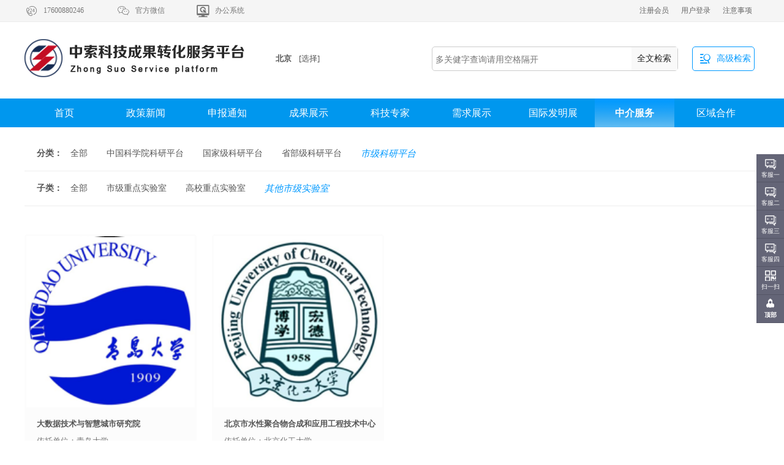

--- FILE ---
content_type: text/html; charset=utf-8
request_url: http://zhongsuoip.cn/science_org_list.aspx?id=7%7C2
body_size: 6099
content:

<!DOCTYPE html PUBLIC "-//W3C//DTD XHTML 1.0 Transitional//EN" "http://www.w3.org/TR/xhtml1/DTD/xhtml1-transitional.dtd">

<html xmlns="http://www.w3.org/1999/xhtml" >
<head id="Head1"><title>
	科研院校
</title><script src="js/f.js"></script>
      <script src="js/comm_.js"></script> 

  <meta http-equiv="Content-Type" content="text/html; charset=utf-8" />
    <script src="js/comm.js"></script>  <link type="text/css" href="c_201811.css" rel="stylesheet" />
  <script src="js/e/e.js"></script>  
  <script src="js/layer.js"></script><script src="js/fade_b.js"></script>
    <script src="aj/do_newmod.js"></script>
        
     
     
    <style>
    .new_mod_org_list{width:1200px; margin:10px auto 0px auto; height:auto;  }
    .new_modfr{width:281px; margin-left:25px; height:425px; margin-bottom:30px; cursor:pointer; border:0px solid #ccc;float:left; position:relative; background:#fcfcfc ; border-bottom:3px solid #fafbfc; border-radius:5px; overflow:hidden;}
.newmodfrimg{width:275px; margin:0px auto;   height:280px;}
.newmodfrtxt,.newmodfrtxt__{width:255px; font:13px/28px 'microsoft yahei'; text-align:center;  color:#555; margin-left:20px;}
.newmodfrtxt__{color:#777;}
.newmodesplit{height:10px; width:200px;}
    
    </style>
    
 
</head>
<body>
    <form name="form1" method="post" action="science_org_list.aspx?id=7%7c2" id="form1">
<div>
<input type="hidden" name="__VIEWSTATE" id="__VIEWSTATE" value="1iB04VYKMOq0qonqxUPKOGA8nwH8z6pNFTPwhBqIKH+dsDmsElUZfsdz8oTRVYDe1yrhi2d/fxmFFpnCW95rc513Ge+gRInFWk9QSDEV7v9xVv7WzlEOlf1faRo=" />
</div>

<div>

	<input type="hidden" name="__VIEWSTATEGENERATOR" id="__VIEWSTATEGENERATOR" value="74F6B70C" />
	<input type="hidden" name="__EVENTVALIDATION" id="__EVENTVALIDATION" value="zc9J1IK4uJwftr0yM/ogX7xIu5q0nq7+dVge/9PuIX/eV3xVDpFyWEC1We/UWJg1dJApbg+Ljdf4i1u/emrrgJSiBfjF0WD3rE/tIwW0d9wpOI1qE4f3cmrBjpFq4zvtVnZxaSfm5nLsBahv" />
</div>
    
<img src="http://www.zhongsuoip.cn/logo.jpg"  style="width:0px; height:0px;"/>
<div class="tip">
<ul>
<li class="tipl"><div class="tipinfo"><i class="if_">&#xe927;</i><span class="t-r">17600880246</span></div><div class="tipinfo" id="tipinfo"  style="width:130px"><i class="if_"  >&#xe93a;</i><span class="t-r">官方微信</span>

<div class="tipinfo-drop">
<img src="i/c.png" />
</div>


</div>


<style>
 .workflow_selinfo{width:150px; float:left; height:35px;  position:relative;  display: table; text-align:left; cursor:pointer; }
 
 .workflow_selinfo .t-r{ font:12px/35px 'microsoft yahei'; color:#777; text-align:left;}
 
 
   .areainfo-drop_{width:90px; height:auto;  background:#fcfcfc; border-radius:5px;padding:8px 5px 10px 5px;  z-index:9999;  display:none; position:absolute; left:15px; top:25px; display:none; height:auto;
  border:1px solid #f6f6f6;
/*box-shadow: 2px 2px 5px #eee;*/
 background:#f6f6f6;
	}
  .areainfo-drop_ ul{width:90px;  text-align:center;  height:auto; }
  .areainfo-drop_ ul li{ list-style:none; height:30px;}
 
</style>

<script>
    $(function() {
        $("#workflow_sel").hover(function() {
            $("#workflow_area").show();
            $(this).find("span").css({ color: "#f90" });
            $(this).find("i").css({ color: "#f90" });
        }, function() {
            $("#workflow_area").hide();

            $(this).find("span").css({ color: "#777" });
            $(this).find("i").css({ color: "#777" });

        });
    });
</script>

<div class="workflow_selinfo" id="workflow_sel" style="color:#f90"> <i class="if_">&#xe910;</i><span class="t-r">办公系统</span>

 <div class="areainfo-drop_" id="workflow_area">
<ul><li><a href="http://workflow.zhongsuoip.cn" class="areadropa" style="padding-top:3px; font-size:12px;">潍坊区域登录</a></li>
 
 <li><a href="http://workflow.zhongsuoip.cn" class="areadropa">&nbsp;</a></li>
 <li><a href="http://workflow.zhongsuoip.cn" class="areadropa">&nbsp;</a></li>
 <li><a href="http://workflow.zhongsuoip.cn" class="areadropa">&nbsp;</a></li>
 <li><a href="http://workflow.zhongsuoip.cn" class="areadropa">&nbsp;</a></li>
<div class="cls"></div>
</ul>
<div class="cls"></div> 

</div>


</div>


</li><li>

 <a href="o.aspx?id=37072" class="tip_link">注意事项</a><a href="u_l.aspx" class="tip_link">用户登录</a><a href="u_r.aspx" class="tip_link">注册会员</a>




</li>
</ul>
</div>

<!-- ********************************  -->


<ul class="logo">
<li class="logo_l"><a href="default.aspx" style="cursor:pointer"><img src="i/logo.png" /></a> </li>
<li class="logo_a">   

<div class="areainfo"  >
<div class="areainfo-area">
<div class="area">北京</div><div class="area_sel">[选择]

<div class="areainfo-drop">
<ul><li><a href="http://www.zhongsuoip.cn" class="areadropa">北京</a></li>
<li><a href="http://wf.zhongsuoip.cn" class="areadropa">潍坊</a></li>
 <li><a href="http://qd.zhongsuoip.cn" class="areadropa">青岛</a></li>
 <li><a href="http://xa.zhongsuoip.cn" class="areadropa">西安</a></li>
 <li><a href="http://wh.zhongsuoip.cn" class="areadropa">武汉</a></li>
<div class="cls"></div>
</ul>
<div class="cls"></div> 

</div>
</div>

</div>


</div>
</li>
<li class="logo_s">

 


<div class="search_c"> 

  <div class="search_cinput">
  <input  type=text id="searpagetxt" maxlength="40"  placeholder="多关健字查询请用空格隔开"/> 
  
  </div>


<div class="search_btn"  onclick="do_page_ser()" > <span  style="padding-left:9px;">全文检索</span></div>

</div>
 

 <a href="site_global_search.aspx" class="search_o" target ="_blank"><i class="search_oi">&#xe91b;</i><span class="search_ot">高级检索</span> </a> 


</li>

</ul>




<!-- ****************************************************************************** -->
 




<div class="nav" >
<ul id="nav_page"><li><a href="default.aspx" class="nav_a"  target="_blank"  val="nav_def">首页</a></li>
 <li><a href="science_n.aspx" class="nav_a" val="nav_new"  target="_blank">政策新闻</a></li>
 <li   ><a href="science_p.aspx" class="nav_a_s" val="nav_tip"   target="_blank">申报通知</a></li>
 <li><a href="science_ret.aspx" class="nav_a" val="nav_ret"  target="_blank">成果展示</a></li>
 <li><a href="science_category.aspx" class="nav_a" val="nav_man" target="_blank">科技专家</a></li>
 <li><a href="science_demand.aspx" class="nav_a" val="nav_dem"  target="_blank">需求展示</a></li>
 
 <li><a href="http://fmz.zhongsuoip.cn" class="nav_a" val="nav_meet"  target="_blank">国际发明展</a></li>
  <li><a href="science_service.aspx" class="nav_a" val="nav_serv"  target="_blank">中介服务</a></li>
 
 <li><a href="agent_.aspx" class="nav_a" val="nav_area"  target="_blank">区域合作</a></li></ul> 
</div>


    
    <!-- -->
    
   
     
       
    <dl class="cate_sel martop15" style="height:56px;">
    <dt>分类：</dt>
    <dd>  
    <ul id="sci_cate">
   </ul>
    </dd>
    </dl>
    <div class="cls"></div>
    
    
       <dl class="cate_sel" id="sci_scate_c" style="display:none;"> <dt>子类：</dt> <dd>  <ul  id="sci_scate" > </ul></dd></dl>
   
     <div class="cls"></div>
   
   <dl class="cate_sel" style="height:56px; display:none;"> <dt>价格：</dt> <dd>  <ul id="sci_price"  ><li class="cate_selli cateis" val="0" ><a href="javascript:void(0)" onclick="do_price(this,0)" >全部</a></li>
   <li class="cate_selli"   val="1"><a href="javascript:void(0)" onclick="do_price(this,1)" >1000-5000(元)</a></li>
   <li class="cate_selli"   val="2"><a href="javascript:void(0)" onclick="do_price(this,2)" >5000-1万</a></li>
   <li class="cate_selli"  val="3" ><a href="javascript:void(0)" onclick="do_price(this,3)" >1万-1.5万</a></li>
      <li class="cate_selli"  val="4" ><a href="javascript:void(0)" onclick="do_price(this,4)" >1.5万-2万</a></li>
         <li class="cate_selli"  val="5" ><a href="javascript:void(0)" onclick="do_price(this,5)" >2万-2.5万</a></li>
          <li class="cate_selli"   val="6"><a href="javascript:void(0)" onclick="do_price(this,6)" >3万元以上</a></li>
   </ul>     <div class="cls"></div></dd></dl>
      <div class="cls"></div>
   
   <!-- <dl class="cate_sel" style="height:85px;"> <dt>区域：</dt> <dd>  <ul id="sci_area"  > </ul>     <div class="cls"></div></dd></dl>-->  <div class="cls"></div>
   
    
    <br /><br />
    <!-- -->
    
    

    
    
    <div class="new_mod_org_list"  id="ser_container" >
 
    
    
  
  
    
    
    
         <div class="new_modfr"   style=margin-left:0px;   val-id=95 ><a href=science_org_info.aspx?id=95  target=_blank ><img src=http://www.zhongsuoip.cn/fd/undefined/20191120162730.png  style="width:275px; height:280px; border:3px solid #fcfcfc;  " /></a><div class="newmodesplit"></div><a href="science_org_info.aspx?id=95" class="newmodfrtxt"  target=_blank> <b>大数据技术与智慧城市研究院</b></a><br /><span  class="newmodfrtxt__">依托单位：青岛大学</span><br /><span  class="newmodfrtxt__">研究领域：信息</span><br /><span  class="newmodfrtxt__">所在区域：山东&nbsp;&nbsp;青岛</span></div>  <div class="new_modfr"     val-id=56 ><a href=science_org_info.aspx?id=56  target=_blank ><img src=http://www.zhongsuoip.cn/fd/undefined/201911121614054.png  style="width:275px; height:280px; border:3px solid #fcfcfc;  " /></a><div class="newmodesplit"></div><a href="science_org_info.aspx?id=56" class="newmodfrtxt"  target=_blank> <b>北京市水性聚合物合成和应用工程技术中心</b></a><br /><span  class="newmodfrtxt__">依托单位：北京化工大学</span><br /><span  class="newmodfrtxt__">研究领域：化学</span><br /><span  class="newmodfrtxt__">所在区域：北京&nbsp;&nbsp;东城区</span></div>
  
  
    
    <div class="cls"></div>
    </div>
    
    <div class="cls"></div>
      <div class="page_p">
  
          
	  
	  
          <a class='np' href= javascript:void(0)  onclick=do_go_science(1)>首页</a><a class='sn' href= javascript:void(0)   >1</a><a class='np'  href= javascript:void(0)    onclick=do_go_science(1) >尾页</a>     
          
          
            &nbsp;&nbsp;&nbsp;第&nbsp;<input  type="text"  class="page_input_i"  maxlength="3"  oninput = "value=value.replace(/[^\d]/g,'')" placeholder=""/>&nbsp;页&nbsp;&nbsp;<a href="javascript:void(0)" onclick="change_pagenum()" class="page_change_num">确定</a> 
          
          
  </div> 
    
    <div class="cls"></div>
    <br /><br />
    
    
    
 <input type="hidden" name="H_pagenav" id="H_pagenav" value="nav_serv" />
 
 
        <input type="hidden" name="Hbcate" id="Hbcate" value="市级科研平台" />
          <input type="hidden" name="Hint" id="Hint" value="7" />
         <input type="hidden" name="Hscate" id="Hscate" value="其他市级实验室" />
    

 <div class="hc_info">
 <ul class="hc_list">
 <li class="l260"> 
 <ul class="hc_logo">
 <li><img src="i/blogo.png" /></li>
 <li style="text-align:left;"><span class="hour24" style="padding-left:5px;   font-style:italic ">24小时服务热线：</span></li>
  <li><span class="phone400" style="font-size:22px; text-align:center;line-height:28px">176&nbsp;0088&nbsp;0246</span></li>
 </ul>
 
 </li>
 <li class="l760">

 
 <dl><dt>关于中索</dt> <dd><a href="o.aspx?id=37067" target="_blank" >&middot;
平台简介</a></dd> <dd><a href="o.aspx?id=37068" target="_blank" >&middot;
联系我们</a></dd> <dd><a href="o.aspx?id=37069" target="_blank" >&middot;
免责声明</a></dd>
 
 </dl>
 
 <dl><dt>常见问题</dt>
 <dd><a href="o.aspx?id=37070" target="_blank" >&middot;
新手帮助</a></dd> <dd><a href="o.aspx?id=37071" target="_blank" >&middot;
技术合同</a></dd> <dd><a href="o.aspx?id=37072" target="_blank" >&middot;
注册需知</a></dd>  
 </dl>
 
 <dl><dt>加盟合作</dt>
  <dd><a href="o.aspx?id=37073" target="_blank" >&middot;
渠道加盟</a></dd> <dd><a href="o.aspx?id=37074" target="_blank" >&middot;
广告合作</a></dd>  
<dd><a href="o.aspx?id=37075" target="_blank" >&middot;
中介合作</a></dd>  
 
 </dl>
  
 
  <dl style="width:290px; border-left:1px solid #ccc;   "><dt style="padding-left:40px;font-weight:bold; color:#555;">北京中索科技有限公司</dt>
 <dd style="height:120px;font:14px/20px 'microsoft yahei'; color:#666;padding-left:40px;"> 
 地址：北京市中关村科技园区大兴生物医药产业园区天华街9号院
 <div class="cls" style="height:9px"></div>
联系人：中索平台  <div class="cls" style="height:9px"></div> 电话：17600880246
 
 </dd>
 
 </dl>
 
 
 
 </li>
 <li class="l180"> 
 
 
 <ul class="hc_sqr">
 <li>
 <img src="i/c.png" class="hc_sqlp"/>
 <span class="hc_sqltxt"><b>科技成果转化</b></span>
 </li>
 <li> <img src="i/cc.png" class="hc_sqlp"/>
  <span class="hc_sqltxt"><b>技术、人才需求</b></span>
 </li>
 
 </ul>
 </li>
 
 </ul>
 
 
 </div><script type="text/javascript" src="js/top.js"></script>
 
 <!-- -->
 <div class="f_ck">
	<dl>
    	<dt></dt>
        <dd class="consult" style="line-height:15px;"  >
        	<span>客服一</span>
        	<div class="floating_left"> <a href="javascript:void(0)">知识产权咨询&nbsp;&nbsp;17600880246</a></div>
        </dd>
         <dd class="consult" style="line-height:15px;"   >
        	<span>客服二</span>
        	<div class="floating_left"><a href="javascript:void(0)">科技项目咨询&nbsp;&nbsp;17600880246</a></div>
        </dd>
         <dd class="consult" style="line-height:15px;"    >
        	<span>客服三</span>
        	<div class="floating_left"  style="color:#fff; line-height:20px; font-size:12px;  "> 科技成果转化人才引进咨询<br>17600880246 </div>
        </dd>
           <dd class="consult" style="line-height:15px;  "   >
        	<span>客服四</span>
        	<div class="floating_left" style="color:#fff; line-height:20px; font-size:12px;  ">渠道加盟合作咨询 <br>17600880246 </div>
        </dd>
        <dd class="qrcord">
        	<span>扫一扫</span>
            <div class="floating_left floating_ewm">
            	<i></i>
                <p class="qrcord_p01">扫一扫<br>关注中索微信号</p>
                <p class="qrcord_p02">全国免费服务热线<br><b>17600880246<b></p>
            </div>
        </dd>
        <dd class="return">
        	<span onClick="gotoTop();return false;">顶部</span>
        </dd>
    </dl>
</div>
 <!-- --><div style="display:none;" >  <script src="https://s23.cnzz.com/z_stat.php?id=1275845645&web_id=1275845645" language="JavaScript"></script></div>
 <div class="hc_bottom"> <div class="hc_btxt">CopyRight 2018-2025 版权所有 &nbsp;&nbsp;&nbsp;&nbsp;北京中索科技有限公司  &nbsp;&nbsp;&nbsp;&nbsp;		 	 
		 		<a target="_blank" href="http://www.beian.gov.cn/portal/registerSystemInfo?recordcode=11011502005824" style=""><img src="ga.png"  style=padding-top:5px;/>京公网安备 11011502005824号</a>
		 	 &nbsp;&nbsp;  <a href="https://beian.miit.gov.cn">京ICP备2022017854号-1</a>&nbsp;&nbsp;&nbsp;&nbsp;</div></div>
 
 
    </form>
</body>
</html>


--- FILE ---
content_type: text/css
request_url: http://zhongsuoip.cn/c_201811.css
body_size: 11110
content:
 
@font-face {
    font-family: 'if_';
    src: url('f/f.eot'); /* IE9*/
    src: url('f/f.eot?#iefix') format('embedded-opentype'), /* IE6-IE8 */
        url('f/f.woff') format('woff'), /* chrome、firefox */
        url('f/f.ttf') format('truetype'), /* chrome、firefox、opera、Safari, Android, iOS 4.2+*/
        url('f/f.svg#if_') format('svg'); /* iOS 4.1- */
}

  @font-face {
    font-family: 'ui_font';
    src: url('i/ui_font.eot'); /* IE9*/
    src: url('i/ui_font.eot?#iefix') format('embedded-opentype'), /* IE6-IE8 */
        url('i/ui_font.woff') format('woff'), /* chrome、firefox */
        url('i/ui_font.ttf') format('truetype'), /* chrome、firefox、opera、Safari, Android, iOS 4.2+*/
        url('i/ui_font.svg#ui_font') format('svg'); /* iOS 4.1- */
}

    @font-face {
    font-family: 'ui_r';
    src: url('i/r_.eot'); /* IE9*/
    src: url('i/r_.eot?#iefix') format('embedded-opentype'), /* IE6-IE8 */
        url('i/r_.woff') format('woff'), /* chrome、firefox */
        url('i/r_.ttf') format('truetype'), /* chrome、firefox、opera、Safari, Android, iOS 4.2+*/
        url('i/r_.svg#ui_r') format('svg'); /* iOS 4.1- */
}  

 a{text-decoration:none; outline: none;}
 a,button,input,div,span,dl ,dd,ul,li,i,b,p,img,h1,h2,h3,h4,h5,h6{margin:0px; padding:0px;border:0px;}
 body{   background:#fff;   margin:0px;  padding:0px;}
 ul{ list-style:none}
 
 .tip{width:100%; background:#f5f5f5; height:35px; border-bottom:1px solid #ececec;  }
 .tip ul{width:1200px; margin:0px auto; }
 .tipl{width:50%; float:left;}
 .tipr{width:50%; float:right;} 
 .tipinfo{width:150px; float:left; height:35px;  position:relative;  display: table; text-align:left; cursor:pointer; }
 .tipinfo-drop{width:110px; height:110px; background:#f6f7f8; border-radius:5px; position:absolute; top:34px; left:0px; display:none; border:1px solid #f1f1f1;}
 .tipinfo-drop img{margin-left:5px; margin-top:5px; width:100px; height:100px; border-radius:5px;}
 .if_{font:23px/35px 'if_'; color:#777; vertical-align: middle;  padding-right:1px;  width:30px;  overflow:hidden;  display: table-cell;    }
 .tipinfo .t-r{ font:12px/35px 'microsoft yahei'; color:#777; text-align:left;}
 
 
 
 .tip_link:link,.tip_link:visited{width:60px; float:right; font:12px/35px 'microsoft yahei'; color:#666; padding-left:8px;    cursor:pointer; }
  .tip_link:hover{color:#f90;}
  
   .tip_link_u:link,.tip_link_u:visited{width:60px; float:right; font:12px/35px 'microsoft yahei'; color:#555; padding-left:8px; cursor:pointer; }
  .tip_link_u:hover{color:#f90;}
  
   .tip_linkm:link,.tip_linkm:visited{width:auto; float:right; font:12px/35px 'microsoft yahei'; color:#888; padding-left:8px;padding-right:8px; cursor:pointer; }
  .tip_linkm:hover{color:#f90;}
  
  
  .logo{width:1200px; height:125px; margin:0px auto;}
  .logo_l{width:410px; float:left;  height:105px;}
  .logo_l img { margin-top:26px;}
  .logo_a{ width:140px; float:left; height:105px; position:relative;  }
  .logo_s{ width:650px; float:left; height:105px;  position:relative; }  
  
  .areainfo{width:260px; position:relative;}
  .areainfo-area{ position:absolute; height:20px; top:50px; left:0px; width:120px; }
  .areainfo-drop{width:70px; height:auto;  background:#fcfcfc; border-radius:5px;padding:8px 5px 10px 5px;  z-index:9999;  display:none; position:absolute; left:15px; top:19px; display:none; height:auto;
  border:1px solid #f6f6f6;
/*box-shadow: 2px 2px 5px #eee;*/
 background:#f6f6f6;
	}
  .areainfo-drop ul{width:70px;  text-align:center;  height:auto;}
  .areainfo-drop ul li{ list-style:none; height:30px;}
  .areadropa:link,.areadropa:visited{font:12px/30px 'microsoft yahei'; color:#555;}
  .areadropa:hover{color:#f90;}
.area,.area_sel{ float:left; font:bold 13px/20px 'microsoft yahei'; color:#555; padding-right:12px; cursor:pointer; height:20px;}
.area_sel{color:#555; font-weight:normal}

.search_o:link,.search_o:visited{ display:table; position:absolute; top:40px;left:540px; width:100px;  border:1px solid #09f; border-radius:5px;  text-align:center;  color:#09f;  overflow:hidden; height:38px;}
.search_o:hover{color:#fff; background:#09f}
.search_oi{font:21px/38px 'if_'; display:table-cell; padding-left:7px;  text-align:center; width:23px;  overflow:hidden; vertical-align:middle;}
.search_ot{font:14px/38px 'microsoft yahei';  display:table-cell; }

.search_c{width:400px; height:38px;  position:absolute; border-radius:5px; border:1px solid #ccc;   left:115px; top:40px;  background:none;}
 
.search_ct{width:90px; float:left; display:table; margin-left:15px; height:38px; cursor:pointer;   }
.search_cticon{width:15px;  height:38px; display:table-cell; overflow:hidden; font:15px/38px 'if_'; padding-top:1px; color:#ccc; float:left; vertical-align:middle;}
.search_ctxt{width:60px; position:relative; height:38px; text-align:center; font:14px/38px 'microsoft yahei'; float:left; color:#666;  display:table-cell; float:left;}
.search_ctxtdrop{width:70px; position:absolute; top:35px; left:-5px; background:#f7f7f7;
	 /*box-shadow: 2px 2px 5px #eee;*/
	 
	 padding-top:3px; border-radius:5px; border:1px solid #f6f6f6; z-index:999;height:126px; display:none;}
.search_ctxtdrop ul{width:70px; height:210px; }
.search_ctxtdrop ul li{width:70px; text-align:center; height:30px;}
.search_da:link,.search_da:visited{font:12px/30px 'microsoft yahei';color:#666;}
.search_da:hover{color:#f90;}


.search_cline{width:2px; font:17px/38px 'microsoft yahei'; color:#ccc; float:left; margin-left:5px;}
.search_cinput{width:310px; float:left;  height:30px;}
.search_cinput input{width:305px;  height:20px; font:14px/17px 'microsoft yahei'; color:#222; margin-top:11px; padding-left:5px; border:0;outline:none }
.search_btn{ position:absolute; top:0px;  display:table;left:325px;  width:75px; z-index:0; height:38px; overflow:hidden; float:left; cursor:pointer; color:#222;  background:#f9f9f9}
.search_btn i{width:15px; height:38px; overflow:hidden; display:table-cell;  padding-left:15px; font:16px/38px 'if_'; vertical-align:middle; }
.search_btn span{ padding-left:3px;height:38px;   text-align:left; font:14px/38px 'microsoft yahei'; float:left;  display:table-cell; float:left;}
.nav{width:100%; height:47px;  background:#0097ee}

.nav ul{width:1200px; margin:0px auto;}
.nav ul li{float:left; width:130px; margin-right:3px; text-align:center; }
.nav_a:link,.nav_a:visited{width:130px; height:47px; display:block; font:16px/47px 'microsoft yahei'; color:#fff; }
.nav_a:hover{color:#fafbfc; font-weight:bold;background:#a2daff; background-image:url(i/flag.png); background-repeat:repeat-x;   }


.nav_a_s{width:133px; height:47px; display:block; font:16px/47px 'microsoft yahei'; color:#fff;}
.nav_a_s{color:#fafbfc; font-weight:bold;background:#3ba3e9;}


.ac_info{width:1200px; height:450px; margin:29px auto 0px auto; overflow:hidden;}
.ac_info li{float:left;}
.ac_left{width:280px; }
.ac_cen{width:570px; margin-left:30px;}
.ac_right{width:290px; margin-left:30px;}

.ac_lframe{width:280px; height:450px;border-radius:3px; background: url(i/ltop.jpg) no-repeat; }
.ac_ltit{width:260px;  margin-left:20px;height:45px; font:bold 16px/45px 'microsoft yahei'; color:#333; }
.ac_ltit span{font-size:11px; font-weight:normal;}
.ac_lcontent{width:270px; margin:0px auto;  height:400px}

.ac_lcate30{width:270px; height:79px; margin:0px auto; position:relative; background:url(i/ltoppng.png);  border-bottom:1px solid #fff;}
.ac_right30{width:620px; left:270px;   height:450px; overflow-y:auto; top:-50px; display:none; background:#fff; /*background-image:url(i/ltopright.jpg); */position:absolute;  z-index:999; border:1px solid #09f; border-left:0px; border-top:0px; border-bottom:0px;}
.ac_ul30{width:560px; height:auto; margin-top:25px; }
.ac_ul30l{width:90px; padding-left:30px; font:bold 14px/20px 'microsoft yahei'; color:#333; float:left;}
.ac_ul30r{width:435px; float:left; height:auto;}
.ac_ul30rline{height:15px; width:435px; border-bottom:1px dashed #aaa;}

.ac_ul30r a:link,.ac_ul30r a:visited{font:13px/25px 'microsoft yahei' ;display:  inline-block;
	*display:inline;


*zoom:1;
white-space:nowrap;
	color:#444;  margin:0px 25px 0px 0px }
.ac_ul30r a:hover{color:#09f;}

.ac_lcate{width:240px; height:79px; margin:0px auto; position:absolute; left:10px; top:0px;  }
.ac_lcate li{float:left;}
.ac_lmcate{width:190px; padding-left:10px; }
.ac_lmc:link,.ac_lmc:visited{font:15px/45px 'microsoft yahei'; font-weight:bold; color:#059;}
.ac_lmc:hover{color:#059;}
.ac_lmore a{color:#ccc;}
.ac_lsmc:link,.ac_lsmc:visited{font:13px/15px 'microsoft yahei'; color:#444;}
.ac_lsmc:hover{color:#09f;font-weight:bold;}

.ac_lmore{width:40px; text-align:right;font:15px/45px 'microsoft yahei'; color:#e1e2e3;}
.ac_lscate{width:74px; }
.ac_lpl{ padding-left:10px;}
 .am_pic{width:570px; height:340px;  }
 .am_news{width:570px; height:100px; margin-top:18px; }
 .am_news li{float:left;}
 .am_nd{width:85px}
 .am_ntit{width:195px; height:100px;}
 .am_nline{width:10px;  height:100px;border-right:1px dashed #c1c2c3;}
 
 .am_ndate{width:70px; height:70px; overflow:hidden; background:#09f; text-align:center;}
 .am_ndday{font:33px/40px 'microsoft yahei' ;padding-top:3px; color:#fff; display:block;}
 .am_ndyear{font:15px/19px 'microsoft yahei' ; color:#fff; display:block;}
 
 .am_ntit_:link,.am_ntit_:visited{font:15px/20px 'microsoft yahei' ; font-weight:bold; color:#444;}
 .am_ntit_:hover{color:#09f;}
 .am_ntit p{padding-top:10px; font:13px/20px 'microsoft yahei' ; color:#666; cursor:pointer}
 .am_ntit p a:link,.am_ntit p a:visited{font:bold 13px/20px 'microsoft yahei' ; color:#555;}
 .am_ntit p a:hover{color:#333}
 .am_nlist{width:255px; float:left; padding-left:15px;}
 /*.am_nlist a:link,.am_nlist a:visited{font:14px/19px 'microsoft yahei'; color:#777; width:240px; height:19px; display:block; padding-bottom:5px;}
 .am_nlist a:hover{color:#555;}*/
 
 .am_nlist a:link,.am_nlist a:visited{width:250px; height:22px; font:13px/22px 'microsoft yahei'; display:block;   white-space:nowrap; overflow:hidden;text-overflow:ellipsis ; color:#444;}
 .am_nlist a:hover{color:#09f;}
 .cls{clear:both;}
 .ad{width:1200px; height:100px; margin:23px auto;  }
 .ad img{width:1200px; height:100px;}
 .sitetitle{width:100%; height:45px; border-top:1px solid #e1e2e3; overflow:hidden;}
.sitetitle  .st-left{width:50% ; float:left;}
.sitetitle  .st-right{width:50%; float:left;}
.sitetitle .st-text{width:100px; color:#09f; border-top:4px solid #09f;  font:19px/41px 'microsoft yahei'; padding-left:10px; float:left;}
.sitetitle .st-more:link,.sitetitle .st-more:visited{width:26px; font:12px/50px 'microsoft yahei'; float:right; padding-right:1px; color:#666;}
.sitetitle .st-more:hover{color:#f90;}
.ar_nlist{width:100%; padding-top:2px; }
.ar_nlist a:link,.ar_nlist a:visited{ width:280px; height:27px; font:13px/27px 'microsoft yahei'; display:block;   white-space:nowrap; overflow:hidden;text-overflow:ellipsis ; color:#333;}
.ar_nlist a:hover{color:#09f;}

.bc_info{width:1200px; margin:0px auto; height:580px;  }
 
.slide-ul{width:1200px; margin:0px auto; position:absolute; top:0px;left:0px;}
.slide-ul li{margin:0px; padding:0px;}
.slide-cont{width:1200px; height:400px; position:relative; margin:0px auto;}
.bc_larrow:link,.bc_rarrow:link,.bc_larrow:visited,.bc_rarrow:visited{display:block; display:none; color:#ccc;  font:bold 78px/82px 'SimSun';    position:absolute; left:-40px; top:210px;  width:82px; height:82px;}
.bc_larrow:hover { color:#555; cursor:pointer;  }
.bc_rarrow:link,.bc_rarrow:visited{left:1200px;  top:210px;display:block; display:none; color:#ccc; font:bold 78px/82px 'SimSun';  position:absolute;    width:82px; height:82px;}
.bc_rarrow:hover{ color:#555; cursor:pointer;  }
.sitetitle .spheight{height:52px;}
.sitetitle .bcsel{ width:235px; height:52px; float:left;margin: 3px 0px 0px 21px; }
.sitetitle .bcsel li{float:left;width:75px;}
.sitetitle .bchy:link,.sitetitle .bchy:visited,.sitetitle .bchy_:link,.sitetitle .bchy_:visited{width:75px; height:52px; font:bold 14px/45px 'microsoft yahei'; color:#666; text-align:center; display:block;  text-align:center;}
.sitetitle .bchy:hover,.sitetitle .bchy_:hover{color:#09f;}
.sitetitle .bchy_:link,.sitetitle .bchy_:visited{color:#09f;Background:url(i/darrow.png) no-repeat 3px 35px;}
.sitetitle .bchy_:hover{color:#09f}

.sitetitle .bspline{ font:14px/45px 'microsoft yahei'; color:#ccc;}

.sitetitle .bstat{width:180px; float:right; margin-top:3px;}
.sitetitle .bstat li{float:left; width:60px; text-align:center;}
.sitetitle .bstat_{ font:bold 13px/45px 'microsoft yahei'; color:#444; text-align:center; display:block; }
.sitetitle .bhy:link,.sitetitle .bhy:visited,.sitetitle .bhy_:link,.sitetitle .bhy_:visited{margin-top:10px; border-radius:4px; display:block; text-align:center;font:13px/25px 'microsoft yahei'; color:#555; height:25px; width:55px;}
.sitetitle .bhy:hover,.sitetitle .bhy_:hover{color:#000;}
.sitetitle .bhy_:link,.sitetitle .bhy_.visited{background:#e1e2e3;}



.sitetitle  .bmore{width:80px; float:right; margin:3px 0px 0px 31px;}
.sitetitle .bmore li{float:left;}
.sitetitle  .bmoret:link,.sitetitle  .bmoret:visited{margin-top:12px; border-radius:4px; display:block; text-align:center;font:13px/20px 'microsoft yahei'; color:#666; height:20px; width:30px;}
.sitetitle  .bmoret:hover{color:#f90;}


.sitetitle .bmorep:link,.sitetitle .bmorep:visited{width:17px; height:17px; border-radius:50%; font:14px/15px 'microsoft yahei'; color:#fff; background:#e1e2e3; display:block; text-align:center;margin-top:13px; }
.sitetitle .bmorep:hover{color:#fff; background:#aaa;}

.bc_list{width:1200px; height:540px; float:left;position:absolute; left:0px; top:0px;  }
.bc_content{width:1200px; margin:15px auto 0px auto; height:540px;   }
.bc_sect{width:1200px; height:540px ;  position:relative;}
.bc_list .fli{width:1200px; height:90px; padding:9px 0px 9px 0px; background:url(i/dl.png) repeat-x 0px 93px;}
.bc_listin { width:1200px; float:left; }
.bc_listin li{float:left; height:80px;}
.bc_listin .l130{width:130px}
.bc_listin .l845{width:845px; margin-left:20px;}
.bc_listin .lline{width:10px; margin-left:5px;}
.bc_listin  .lline img{margin-top:0px;}
.bc_listin .l180{width:150px; margin-left:30px;}

.bc_picf{width:130px; height :72px; background:#f8f9fa; position:relative;}
.bc_picfday{ position:absolute; top:15px; left:0px; width:130px; height:30px; font:bold 28px/30px 'microsoft yahei'; color:#777; text-align:center;}
.bc_picfyear{ position:absolute; top:47px; height:21px; left:0px; width:130px; font:11px/21px 'microsoft yahei'; color:#999; text-align:center;}
.bc_picy{position:absolute;top:0px; left:0px;}
.bc_title{width:840px; height:30px;}
.bc_desc{width:820px; height:45px;}
.bc_bhtit:link,.bc_bhtit:visited{font:17px/22px 'microsoft yahei';color:#333; padding-right:5px}
.bc_bhtit:hover{color:#09f;}

.bc_binfo:link,.bc_binfo:visited{font:15px/22px 'microsoft yahei';color:#666; padding-right:1px}
.bc_binfo:hover{color:#555;}

.bc_bdesc:link,.bc_bdesc:visited{font:12px/20px 'microsoft yahei';color:#888; padding-right:1px}
.bc_bdesc:hover{color:#555;}


.bc_feed:link ,bc_feed:visited{width:150px;font:  bold 12px/27px 'microsoft yahei';color:#09f; height:25px; margin-top:10px; margin-bottom:15px; }
.bc_feed:hover{color:#f90;}

.bc_vop{height:20px;width:150px;font:12px/25px 'microsoft yahei';color:#666; display:block; }
.cc_info{width:1200px; heigth:565px; margin:0px auto;}
.cc_logstat{float:left; font:12px/45px 'microsoft yahei'; color:#333;float:right;padding-right:20px;}
.sitetitle .amore_:hover,.sitetitle .amore_:link,.sitetitle .amore_:visited{line-height:45px;}
.cc_pub:link ,.cc_pub:visited{ font:12px/45px 'microsoft yahei'; color:#09f; float:right;padding-right:40px;}
.cc_pub:hover{font-weight:bold;color:#09f;}
.cc_logstat a{color:#777;}


.clsheight{height:12px; }
.cc_left{width:225px;float:left; height:447px; background:#f1f1f1; }
.cc_right{width:945px; float:left; margin-left:30px; }
.cc_cate{width:225px;  margin-top:3px;}
.cc_cate .cli_{height:55px;  width:225px; background:#fff;}
.cc_cate .cli_ .cc_cseline{width:5px; background:#09f; float:left; display:block; height:55px;} 
.cc_cate .cli_ .cc_cseltxt{width:200px; color:#09f; float:left;}
.cc_cate .cli_ .cc_cseltxt a{font:bold 15px/55px 'microsoft yahei';color:#09f; padding-left:25px;}
.cc_cate .cli_ .cc_cselarrow{width:10px; float:left; font:bold 15px/55px 'microsoft yahei';color:#09f; }


.cc_cate .cli{height:55px;  width:225px; background:url(i/cline.png) no-repeat 10px 53px; }
.cc_cate .cli .cc_cseline{width:5px; background:#f1f1f1; float:left; display:block; height:55px;} 
.cc_cate .cli .cc_cseltxt{width:200px; color:#555; float:left; }
.cc_cate .cli .cc_cseltxt a{font:bold 15px/55px 'microsoft yahei';color:#777; padding-left:25px;}
.cc_cate .cli .cc_cselarrow{width:10px; float:left; font:bold 15px/55px 'microsoft yahei';color:#f1f1f1; }

.cc_head{width:940px; background:#f7f7f7; height:25px; font:bold 12px/25px 'microsoft yahei'; color:#777; border-radius:3px;}
.cc_head li{float:left; }
.cc_h290{width:290px; text-align:left;margin-left:15px;}
.cc_h150{width:150px; text-align:left;}
.cc_h100{width:115px;text-align:left;}
.cc_h90{width:80px;text-align:center; }
.cc_h250{width:210px; padding:0px 20px 0px 20px;  text-align:left; overflow:hidden;}
.cc_line{width:940px; height:31px;  overflow:hidden;}
.cc_line li{float:left;}
.cc_line a:link,.cc_line a:visited{font:14px/31px 'microsoft yahei'; color:#333;}
.cc_line a:hover{color:#09f;}
.cc_cls,.cc_cls_{clear:both; height:13px; width:100%; display:block;}
.cc_cls_{  height:18px; }
.dc_info{width:1200px; margin:0px auto; height:505px; overflow:hidden; }
.dc_left{width:890px; float:left;}
.dc_right{width:280px; margin-left:30px; float:left; }
.sitetitle .d-cate{ width:370px;padding-right:15px;color:#999; font:11px/45px 'microsoft yahei'; float:right;}
.sitetitle .dcatehy:link,.sitetitle .dcatehy:visited{font:bold 12px/45px 'microsoft yahei'; color:#555; padding:0px 6px 0px 6px;}
.sitetitle .dcatehy:hover{ color:#09f;}
.sitetitle .dcatehy_ {padding:0px 8px 0px 8px;color:#09f;font:bold 12px/45px 'microsoft yahei';}

.dc_head{width:880px; background:#f7f7f7; height:25px; margin-top:10px; font:bold 12px/25px 'microsoft yahei'; color:#777; border-radius:3px;}
.dc_head li{float:left;}
.dc_h250{width:260px; text-align:left;margin-left:15px;}
.dc_h170{width:170px; text-align:left;}
.dc_h100{width:80px;text-align:left;}
.dc_h90{width:110px;text-align:center; }
.dc_h220{width:270px; padding:0px 10px 0px 10px;text-align:left;}
.dc_h150{width:110px; text-align:left;}

.dc_line{width:880px; height:31px; overflow:hidden; }
.dc_line li{float:left;}
.dc_line a:link,.dc_line a:visited{font:14px/31px 'microsoft yahei'; color:#333;}
.dc_line a:hover{color:#09f;}
.dc_cls,.dc_cls_{clear:both; height:13px; width:100%; display:block;}
.dc_cls_{  height:18px; }


.dc_tool{width:280px; height:450px; background:#f7f7f7;margin:10px auto 0px auto; border-radius:4px;}

.dc_pictxt{width:245px; margin:4px auto 0px auto; height:67px; display:block;}
.dc_pictxt li{float:left; height:67px;}
.dc_pic{width:62px; height:62px; float:left; }
.dc_pic img{width:62px; height:62px; border-radius:3px;}
.dc_txt{width:172px; float:left;}
.dc_txtt:link,.dc_txtt:visited{font:bold 15px/25px 'microsoft yahei';color:#aaa; padding-left:15px; }
.dc_txtt:hover{color:#aaa;}



.dc_txtdesc:link,.dc_txtdesc:visited{font:12px/25px 'microsoft yahei';color:#aaa; padding-left:15px; }
.dc_txtdesc:hover{color:#aaa;}

.ec_info{width:1200px; margin:0px auto; height:471px;  overflow:hidden;  }
.sitetitle .e-cate{ width:400px;padding-left:15px;color:#999;padding-top:3px; font:11px/45px 'microsoft yahei'; float:left;}
.sitetitle .ecatehy:link,.sitetitle .ecatehy:visited{font:bold 12px/45px 'microsoft yahei'; color:#555; padding:0px 6px 0px 6px;}
.sitetitle .ecatehy:hover{ color:#09f;}
.sitetitle .ecatehy_ {padding:0px 8px 0px 8px;color:#09f;font:12px/45px 'microsoft yahei';}
.sitetitle .scr_{float:right; height:20px; margin-top:15px;}
.sitetitle .scr_ li{float:left; width:23px; height:20px;   color:#e1e2e3; cursor:pointer; text-align:center;}


.scr_l-:link,.scr_r-:link,.scr_l-:visited,.scr_r-:visited{display:block;   color:#ccc;  font:bold 16px/25px 'SimSun';      }
.scr_l-:hover { color:#555; cursor:pointer;  }
.scr_r-:link,.scr_r-:visited{ display:block;   color:#ccc; font:bold 16px/25px 'SimSun';     }
.scr_r-:hover{ color:#555; cursor:pointer;  }






.sitetitle .scrc,.sitetitle .scrc_{width:13px; height:13px;  margin:5px auto 0px auto; background:#f1f1f1; border-radius:50%;}
.sitetitle .scrc_{background:#09f;}

.ec_frame{width:206px; background:#fcfcfc; border:1px solid #f1f1f1; border-radius:5px;height:400px;  float:left;  overflow:hidden; }
.ec_mr{margin-left:40px;}
.ec_cls{height:20px; clear:both;}
.ec_pic{width:208px; height:245px;}
.ec_pic img{width:208px; height:245px; border-radius:5px;}
.ec_name:link,.ec_name:visited{width:208px; height:35px; font:bold 16px/35px 'microsoft yahei'; text-align:center; display:block; color:#777;}
.ec_name:hover{color:#666;}
.ec_descf{width:168px;margin:0px auto; height:60px; overflow:hidden; text-align:left;}
.ec_desc { font:  12px/20px 'microsoft yahei'; text-align:center;  color:#888;}
 
 .ec_btn:link,.ec_btn:visited{width:150px; height:30px; font:  14px/30px 'microsoft yahei'; color:#888; margin:17px  auto 0px auto;  display:block; border-radius:5px; text-align:center; background:#f1f1f1;}
 .ec_btn:hover{background:#09f; color:#fff;}
 
 
 
 .fc_info{ position:relative; width:1200px; height:490px; margin:0px auto;}
.fc_line{position:absolute; top:0px; left:0px; width:1200px; height:22px; border-bottom:1px solid #ccc;}
.fc_title{width:1200px; height:30px;  position:absolute; left:0px; top:5px; text-align:center;}
.fc_title_{width:140px; height:30px; margin:0px auto; font:  20px/30px 'microsoft yahei'; color:#09f; background:#fff; text-align:center;}
.fc_desc{width:1200px; height:30px; position:absolute; top:50px; left:0px;}
.fc_desc_{width:480px; margin:0px auto; text-align:center; height:25px; }
.fc_cate:link,.fc_cate:visited,.fc_cate_:link,.fc_cate_:visited,.fc_txt{color:#666; font:13px/25px 'microsoft yahei'; padding:3px 5px 3px 5px ;}
.fc_cate:hover,.fc_cate_:hover{color:#09f;}
.fc_cate_:link,.fc_cate_:visited{color:#09f;}
.fc_state:link,.fc_state:visited ,.fc_state_:link,.fc_state_:visited  { border-radius:5px;color:#555; font:13px/25px 'microsoft yahei'; padding:3px 5px 3px 5px ;}
.fc_state:hover,.fc_state_:hover{background:#f1f1f1;}
.fc_state_:link,.fc_state_:visited{background:#f1f1f1;}
 .fc_plist{width:1200px; height:360px; position:absolute; left:0px; top:110px; }
 .fc_frame{width:206px; border:1px solid #e1e2e3; box-shadow:  2px 2px 5px #eee; height:360px; position:relative; border-radius:5px;  float:left;  overflow:hidden; background:#fafafa; }
.fc_mr{margin-left:40px;}

.fc_name{ position:absolute; top:0px; left:0px ; width:216px; height:30px; background:url(i/fb.png) repeat-x ; text-align:center;}
.fc_pic{width:208px; height:245px;}
.fc_pic img{width:208px; height:245px;}
.fc_name a:link,.fc_name a:visited{ font:bold 14px/30px 'microsoft yahei';  color:#fff;}
.fc_name a:hover{font-weight:bold;color:#f1f1f1;}

.fc-descf{width:188px; height:60px; overflow:hidden; overflow:hidden; text-align:left; padding:10px 10px 5px 10px; }
.fc-desc{ font:  12px/20px 'microsoft yahei'; text-align:center;  color:#aaa;}

.fc-stat{width:188px; padding:0px 10px 0px 10px; }
.fc-stat a{font:bold 12px/25px 'microsoft yahei'; color:#777;  }


.yx-rotaion{margin:0px auto; width:570px; height:340px;}
.yx-rotaion-btn,.yx-rotaion-title,.yx-rotation-focus,.yx-rotation-t,.yx-rotaion-btn{position:absolute}
.yx-rotation-title{position:absolute;width:100%;height:40px;line-height:40px;background:#000;filter:alpha(opacity=40);-moz-opacity:0.4;-khtml-opacity:0.4;opacity:0.4;left:0;bottom:0;_bottom:-1px;z-index:1}
.yx-rotation-t{color:#fff;font-size:16px;font-family:microsoft yahei;z-index:2;bottom:0;left:10px;line-height:40px}
.yx-rotation-focus span,.yx-rotaion-btn span{background:url(i/ico.png) no-repeat;display:block;}
.yx-rotation-focus{height:40px;line-height:40px;right:20px;bottom:0;z-index:2}
.yx-rotation-focus span{width:12px;height:12px;line-height:12px;float:left;margin-left:5px;position:relative;top:14px;cursor:pointer;background-position:-24px -126px;text-indent:-9999px}
.yx-rotaion-btn{width:100%;height:41px;top:50%;margin-top:-20px;}
.yx-rotaion-btn span{width:41px;height:41px;cursor:pointer;filter:alpha(opacity=30);-moz-opacity:0.3;-khtml-opacity:0.3;opacity:0.3;position:relative}
.yx-rotaion-btn .left_btn{background-position:-2px -2px;float:left;left:10px}
.yx-rotaion-btn .right_btn{background-position:-2px -49px;float:right;right:10px}
.yx-rotaion-btn span.hover{filter:alpha(opacity=80);-moz-opacity:0.8;-khtml-opacity:0.8;opacity:0.8}
.yx-rotation-focus span.hover{background-position:-10px -126px}
.rotaion_list{width:0;height:0;overflow:hidden;}



.gc_ouradvantags{width:1200px; height:100px; text-align:center; font:13px/25px 'microsoft yahei'; color:#aaa; margin:50px auto 0px auto; overflow:hidden;}
.gc_more{margin:15px auto;  width:100px; height:40px; text-align:center; }
.gc_more .gc-a:link,.gc_more .gc-a:visited{width:100px; height:30px;  display:block; color:#aaa; border:1px solid #f1f1f1; border-radius:5px; text-align:center;font:14px/30px 'microsoft yahei'}
.gc_more .gc-a:hover{border:1px solid #09f; color:#09f;}


.gc_info{width:1200px; height:550px; margin:26px auto;}
.gc_title,.gc_etitle,.gc_desc{font:25px/45px 'microsoft yahei'; color:#09f;  text-align:center;}
.gc_splitel{width:100px; margin:0px auto; height:5px; border-bottom:1px solid #09f;}
.gc_etitle{font-size:21px; letter-spacing:3px; color:#aaa; margin-top:5px;}
.gc_desc{font-size:23px; color:#666; margin-top:10px;}
.gc_list{width:1200px; height:90px; margin:70px auto 0px auto;}
.gc_list li{width:400px; float:left; }
.gc_lframe{width:260px; margin:0px auto; text-align:center;}
.gc_lnum{font:bold 55px/65px 'microsoft yahei'; color:#09f;}
.gc_lnumtxt{font:13px/20px 'microsoft yahei'; color:#777;}
 .hc_info{width:100%; height:200px;  background:#eee;}
 .hc_bottom{width:100%; height:35px; background:#ccc; }
 .hc_list{width:1200px; height:180px; margin:0px auto;}
 .hc_list li{float:left;}
 .hc_list .l260{width:260px; }
 .hc_list .l760{width:760px;}
  .hc_list .l180{width:180px; }
  .hc_weight{font-weight:bold;}
 .hc_btxt,.hc_btxt a{font:12px/35px 'microsoft yahei'; color:#777; width:1200px; text-align:left; margin:0px auto;}
 
 
 .hc_sqr{width:260px; float:right; margin-top:35px;}
 .hc_sqr li{width:100px; margin-left:30px; text-align:center;}
 .hc_sqlp{width:100px; height:100px; border-radius:5px;}
 .hc_sqltxt{font:12px/35px 'microsoft yahei'; color:#555;}
 .hc_logo{width:200px; margin-top:20px;}
 .hc_logo li{float:none;}
 .hc_logo img{width:180px; height:80px;}
 .hc_logo .hour24{font:13px/36px 'microsoft yahei'; color:#666;}
  .hc_logo .phone400{font:bold 24px/32px 'microsoft yahei'; color:#555; font-style:italic;}
  .hc_link{width:680px; margin-left:0px; height:100px; margin-top:30px;}
  .hc_link li,.hc_link a:link,.hc_link a:visited{float:none;font:13px/23px 'microsoft yahei'; color:#555; padding:3px 8px 3px 8px;}
  .hc_link a:hover{color:#333;}
  .hc_colorspan{color:#555;}



/*-----------------------------------------------------------------*/
   .sp_contain{height:auto; width:1200px; margin:0px auto;}
    
    .sp_filter{width:1200px; height:35px; margin:29px auto; }
    
    
    .sp_filter div{float:left;}
    .sp_filter .spmdt, .sp_filter .spmdt_{width:60px; margin-right:5px; font:14px/35px 'microsoft yahei'; overflow:hidden; cursor:pointer; overflow:hidden; height:33px; border:1px solid #09f; border-radius:5px; color:#09f;  text-align:center;}
    .sp_filter .spmdt_{color:#fff; background:#09f;}
    .sp_filter .spspan,.sp_filter .spspan_{ font:14px/35px 'microsoft yahei';color:#888; float:left; padding-left:9px;}
    .sp_filter .spspan_{padding:0px 11px 0px 11px}
    .sp_filter .spmlev{width:85px; }
    .sp_filter .spmlev select{height:35px; border:1px solid #aaa; border-radius:5px; font:13px/35px 'microsoft yahei' ; color:#777;width:80px; padding:0px 0px 0px 5px}
    
    .sp_filter .spminp{width:95px;}
    .sp_filter .spminp input{width:85px;padding:0px 5px 0px 5px; cursor:pointer; height:33px; border:1px solid #ccc; border-radius:5px;  font:14px/35px 'microsoft yahei'}
    
    
    
    
    
      .sp_filter .spmret, .sp_filter .spmcls{width:60px; margin-left:12px; font:14px/35px 'microsoft yahei'; overflow:hidden; cursor:pointer; overflow:hidden; height:33px; background:#09f; border:1px solid #09f; border-radius:5px; color:#fff;  text-align:center;}
 
    
       
     .sp_title_lr{width:1200px; margin:15px auto 5px auto; height:40px; border-bottom:1px solid #ccc;}
     .sp_titl_l,.sp_titl_r{width:600px;float:left; text-align:left; font:18px/40px 'microsoft yahei';  }
     .sp_titl_r{text-align:right;font:bold 13px/40px 'microsoft yahei';color:#f70;}
     .sp_titl_l a{color:#333;}
     
     
       .sp-ul-info{width:1200px; height:40px;  margin:10px auto;  border-radius:5px; overflow:hidden; }
     .sp-ul-info li{float:left; background:#f1f1f1; font:bold 14px/40px 'microsoft yahei';color:#333;  }
     .sp-li110{width:110px; text-align:center;}
     .sp-li500{width:470px; padding-left:30px; text-align:left;}
     .sp-li130{width:130px; text-align:center; }
   
   
   .sp_ul_info_{width:1200px; height:45px;   margin: 0px  auto 0px auto;  border-bottom:1px solid #e1e2e3;  }
     .sp_ul_info_ li{float:left;   font:15px/45px 'microsoft yahei';    color:#555; cursor:pointer;}
   
   
        .sp_sl110{width:110px; text-align:center;  }
     .sp_sl500{width:470px; padding-left:30px; text-align:left; overflow:hidden;}
     .sp_sl500 a:link,.sp_sl500 a:visited{padding:0px 10px 0px 0px;font:15px/45px 'microsoft yahei'; color:#333;}
     .sp_sl500 a:hover{color:#09f;}
     .sp_sl130{width:130px; text-align:center; }
   
.page_p{width:95%; margin:35px auto; text-align:center; color:#555; }
.page_p .np:link,.page_p .np:visited{padding:10px; font : 16px/25px   'microsoft yahei'; border:1px solid #eee; color:#555;  margin:0px 3px 0px 3px;display:inline-block ;  background:#fafbfc;    _zoom:1;_display:inline;}
/*.page_p .np:hover{padding:10px;  font : 16px/25px   'microsoft yahei'; background:#09f;  margin:0px 3px 0px 3px; border:1px solid #09f; color:#fff; display:inline-block;   _zoom:1;_display:inline;}
*/
.page_p .sn{padding:10px;  font : 16px/25px   'microsoft yahei'; background:#09f;  margin:0px 3px 0px 3px; border:1px solid #09f; color:#fff; display:inline-block;   _zoom:1;_display:inline; }

  .page_input_i{width:40px; height:43px; border:1px solid #ddd; color:#000; text-align:center;outline:none;   border-radius:4px;  font:14px/43px 'microsoft yahei';}
           .page_p{font-size:14px; font-family:"microsoft yahei";}
          .page_p .page_change_num:link,.page_p .page_change_num:visited{border-radius:5px;padding:10px; background:#fafbfc;  font : 14px/25px   'microsoft yahei'; border:1px solid #eee; color:#555;  margin:0px 3px 0px 3px;display:inline-block ;   _zoom:1;_display:inline;}













   .new_slidersci{width:275px; margin-top:10px;}
    .new_slidersci li{width:275px; height:35px; overflow:hidden;}
    .new_sliderste{width:39px; height:35px; float:left;}
    .new_sliderseit{width:267px; margin-left:0px; height:35px;float:left; overflow:hidden;}
    .new_slidersci .n-a-l:link, .new_slidersci .n-a-l:visited{ width:256px; height:35px;   font:14px/35px 'microsoft yahei'; overflow:hidden; color:#666; }
    .new_slidersci .n-a-l:hover{color:#09f;}
        .new_num_s-l{width:38px; display:block; height:35px ;   color:#888; text-align:center;   border-radius:5px; font: bold 12px/35px 'microsoft yahei';}
    .new_num_v-l{width:38px; display:block; height:35px;  color:#f90; text-align:center;  border-radius:5px; font:12px/35px 'microsoft yahei';}
 
 
 
 
    .new_slide{ height:60px;  width:100%;   border-bottom:1px solid #e1e2e3;         }
    .new_slidenb{border:0px;}
    .new_slide span ,.new_slide a{font: normal  15px/60px 'microsoft yahei'; color:#555;}
    .new_slidel{width:50%; float:left ;   font:bold 21px/60px 'microsoft yahei'; color:#555; color:#555;}
    .new_slider{width:50%; float:left; text-align:right; font:13px/60px 'microsoft yahei'; color:#555;}
    .new_slider .slide-a{ font-weight:normal; color:#555}
    .new_slider .slide-a-0{ font-weight:bold ; color:#444; border-bottom:2px solid #555;}
    .new_sliderrem{width:275px;  margin-top:10px;}
    .new_sliderrem li{width:275px; height:35px; overflow:hidden;}
    .new_slidernum{width:20px; height:35px; float:left;}
    .new_slidertxt{width:245px; margin-left:7px; height:35px;float:left; overflow:hidden;}
    .new_sliderrem .n-a:link, .new_sliderrem .n-a:visited{ width:245px; height:35px;   font:14px/35px 'microsoft yahei';   color:#666; }
    .new_sliderrem .n-a:hover{color:#09f;}
    .new_num_s{width:18px; display:block; height:18px; background:#fb0; color:#fff; text-align:center; margin:9px auto 7px auto; border-radius:5px; font:13px/18px 'microsoft yahei';}
    .new_num_v{width:18px; display:block; height:18px; background:#e1e2e3; color:#fff; text-align:center; margin:9px auto 7px auto; border-radius:5px; font:13px/18px 'microsoft yahei';}




    
    .new_con{width:1200px; margin:0px auto;  height:auto; padding:10px auto 30px auto;}
    .new_conl{width:890px; float:left; height:auto;}
    .new_conr{width:275px; margin-left:35px; float:left; height:auto; }
    
    .new_frm{width:880px; height:200px; margin:0px ; padding:0px; border-bottom:1px dashed #f1f1f1;   }
    .new_frm dt{width:880px; height:80px; white-space:nowrap;overflow:hidden;text-overflow:ellipsis ;  }
    .new_frm dt a:link,.new_frm dt a:visited{font: bold   24px/80px 'microsoft yahei'; color:#555;   width:830px; height:80px; }
    .new_frm dt a:hover{color:#09f;}
    .new_frm dd{height:110px; }
    
    .new_frm .new-pic{float:left; width:190px;  height:100px;  float:left;}
    .new_frm .new-pic img{width:190px; height:100px;}
    .new_frm .new-brief{width:650px; margin-left:20px; height:100px;float:left;}
    .new_frm .new-brief-0{height:80px; }
    .new_frm .new-brief-0 a{font:17px/25px 'microsoft yahei'; color:#666;}
    .new_frm .new-brief-1 {height:20px;}
    .new_frm .new-brief-1 ul{width:200px; height:20px;}
    .new_frm .new-brief-1 ul li{float:left; display:table;}
    .new_frm .new-icon{font:14px/20px 'ui_font'; color:#888; vertical-align: middle;}
    .new_frm .new-author{font:14px/20px 'microsoft yahei'; color:#888;}
    
    
    
    
    
        .topics_nag_{width:210px;box-shadow: 4px 4px 15px #ddd; height:45px; border:1px solid #c6c6c6; background:none;; margin:0px auto; border-radius:4px; overflow:hidden;}
   
     
     .topics_nag_v,.topics_nag_s{background:#f1f1f1;float:left; color:#333; cursor:pointer; font:16px/45px 'microsoft yahei'; text-align:center; width:104px; border-right:1px solid #c6c6c6; float:left;}
     .topics_nag_s{ background:url(i/topic_s_g.jpg) ; width:105px; border:0px;  }
      

    
     .tecr_plist{width:1200px; height:360px;  margin:0px auto;   }
 .recr_frame{width:214px; cursor:pointer; border:1px solid #e1e2e3;  margin-bottom:35px;height:360px; position:relative; border-radius:5px;  float:left;  overflow:hidden; background:#fff; }
.recr_mr{margin-left:20px;}

.recr_pic{width:214px; height:245px;}
.recr_pic img{width:214px; height:245px;}
.recr_name a:link,.recr_name a:visited{ font:bold 14px/30px 'microsoft yahei';  color:#fff;}
.recr_name a:hover{font-weight:bold;color:#f1f1f1;}

.recr-descf{width:196px; height:57px; overflow:hidden; text-align:left; padding:10px 10px 5px 10px; }
.recr-desc{ font:  12px/20px 'microsoft yahei'; text-align:center;  color:#aaa;}

.recr-stat{width:196px; padding:0px 10px 0px 10px; }
.recr-stat a{font:bold 12px/25px 'microsoft yahei'; color:#777;  }

.recr-full-c{width:100%; background:#fdfdfd; height:auto; padding:30px 0px 30px 0px;}



   .new-info-top{width:1200px; height:auto;margin:25px auto 15px auto; border-bottom:1px solid #f1f1f1;  }
   
   .new-title-full{width:1200px; height:auto; font:bold 32px/50px 'microsoft yahei'; color:#555;}
   
   .new-title-list{width:1200px; height:55px; font:16px/55px 'microsoft yahei'; color:#aaa;}
   .new-title-list .new-tdiv{color:#666;margin-right:35px; float:left;}
   .new-title-tc{width:600px; float:left;}
   .new_content{padding-top:15px; font:16px/30px 'microsoft yahei'; color:#777; height:auto;}
   
   
   
   
     .tr_viewtop{width:1200px; height:480px; margin:30px auto;}
    .tr_viewtl{width:290px; height:480px; float:left;}
    .tr_viewtl img{width:290px; height:480px;}
    .tr_viewtr{width:875px; height:480px; float:left; margin-left:30px;}
    .tr-title{height:40px; width:960px;}
    .tr-titlel{width:80px; height:40px; float:left;}
    .tr-titler{width:730px; margin-left:30px; float:left; font:bold 28px/35px 'microsoft yahei';color:#555;}
    .tr-titleste{width:80px; height:40px; border-radius:5px; background:#f90; text-align:center; color:#fff; font:17px/40px 'microsoft yahei';}
    .tr-area-s{height:50px;  width:750px;}
    .tr-area-icon{width:40px; float:left; display:table; float:left;}
    .tr-area-icf{display:table-cell; font:bold 23px/50px 'ui_font';vertical-align: middle; color:#f90; }
    .tr-area-txt{font:17px/50px 'microsoft yahei';margin-left:2px; width:180px;color:#888; float:left;}
    .tr-area-at{width:830px; font:14px/22px 'microsoft yahei' ; padding-top:10px; color:#777; overflow:hidden;}
    .tr-content{width:1200px; height:auto; margin:0px auto; padding:25px 0px 35px; font:14px/25px 'microsoft yahei' ; color:#555;}
    .tr-content-tit{font:bold 23px/45px 'ui_font'; color:#888;}
    .tr-content-t{font:bold 19px/25px 'microsoft yahei'; color:#888;}
    
    
    
    
    .spinfo_contain{width:1200px; height:auto; margin:20px auto; }
    .spinfo_l{width:930px; float:left;}
    .spinfo_r{width:250px; float:left; margin-left:20px;}
    .spinfo_title{font:bold 30px/40px 'microsoft yahei'; width:1200px; text-align:center;  color:#444; margin:30px auto 15px auto; height:auto;}
    .spinfo_txt{font:14px/25px 'microsoft yahei'; color:#888; width:1100px; padding:20px 50px 20px 50px;}
    
    .spinfo-detail{width:1200px;font:15px/25px 'microsoft yahei'; color:#777; text-align:center;  }
    .spinfo-state{width:100px; height:100px; font:150px/150px 'ui_r'; position:absolute; top:40px; left:1000px; color:#f20;}
    .spinfo-detail b{font-weight:bold; color:#555;}
    .spinfo-contain{width:1200px; height:auto; margin:20px auto; position:relative;}
    
    
      .spi_feedcontent{width:340px; height:400px;margin:0px auto;   }
    .spi_feed{width:320px; height:35px; margin:10px auto; }
    .spi_feedl{float:left; width:80px; text-align:right; font:13px/35px 'microsoft yahei'}
    .spi_feedr{float:left; width:200px; margin-left:10px;}    
    .spi_feedr input{width:180px; height:35px; border:1px solid #f1f1f1; padding:0px 5px 0px 5px; font:13px/35px 'microsoft yahei' }
    .spi_feedr textarea{width:180px; height:100px;border:1px solid #f1f1f1; padding:0px 5px 0px 5px;  font:13px/20px 'microsoft yahei'}
    .spi_feedra:link,.spi_feedra:visited{width:320px; border-radius:3px; height:35px; font:13px/35px 'microsoft yahei'; text-align:center; margin:0px auto; display:block; background:#09f;color:#fff }
    .spi_feedra:hover{font-weight:bold; background:#09e;}
    .spi_feedcls{clear:both; height:5px; width:120px;}

  .topimg{width:1200px; margin:10px auto; height:50px;}
  .topimg img{width:1200px; height:50px; border-radius:3px;}
    
.cate_sel{width:1200px; margin:0px auto;  border-bottom:1px solid #eee; height:auto;  }
.cate_sel dt{color:#aaa; text-align:right; float:left; width:62px;color:#555; font:bold  14px/56px 'microsoft yahei';}
.cate_sel dd{float:left; text-align:center;width:1100px;  }
.cate_sel dd ul{width:100%; margin-top:13px; height:auto;}
.cate_selli{ float:left;  height:auto;   height:30px;  margin:0px 5px 0px 0px}
.cate_selli a:link{font:  14px/30px 'microsoft yahei';color:#555;   padding:0px 13px 0px 13px}
.cate_selli a:visited{color:#333;}
 .cate_selli a:hover{ color:#0099ff;}
 .cateis{ /*background:#f44336; border-radius:3px; */ color:#09f;    }
  .cateis a:link,  .cateis a:visited{ color:#09f; font:   15px/30px 'microsoft yahei'; font-style:italic;  }
   .cateis a:hover{ color:#09f;}
   .martop15{ margin-top:15px;}
   
   
   .cate_sear{width:1200px; border:0px; background:#f9f9f9; margin:0px auto; border-top:1px solid #eee; height:50px;  position:relative; }
   .cate_seari{width:220px; position:absolute; top:10px; left:10px; z-index:100; border-radius:8px 0px 0px 8px; border:1px solid #ccc; height:30px; font:13px/30px 'microsoft yahei'; padding:0px 5px 0px 5px; }
   .cate_searb{width:70px; position:absolute; top:10px; text-align:center; z-index:99; left:228px; border-radius:8px;height:30px; border:1px solid #ccc; font:13px/30px 'microsoft yahei'; cursor:pointer;  color:#888; }
          .sci_spic_1{width:258px; margin:0px auto; height:100px; text-align:center; }
     .sci_spic_1 img{width:100px; height:100px; margin:0px auto; border-radius:50%;}
     .sci_txt_1{width:258px; margin:0px auto; height:45px; text-align:center; font:14px/45px 'microsoft yahei'; color:#666; }
      .sci_txt_t1{width:258px; margin:0px auto; height:55px; text-align:center; font:bold 15px/45px 'microsoft yahei'; color:#666; }
    
        .sci_txt_t3{width:218px; margin:0px auto; height:auto;padding:5px 17px 5px 17px; text-align:left; font:  12px/20px 'microsoft yahei'; color:#777; }
    .scidiv10{width:900px;   margin-top:35px; height:40px; }
     .scidiv11{float:left; width:90px; font:14px/38px 'microsoft yahei'; color:#666; text-align:center; }
     .scidiv12:link,.scidiv12:visited{ border-radius:3px; float:left; width:90px;height:40px; font:15px/40px  'microsoft yahei'; display:block; color:#777; text-align:center; }
     .scidiv12:hover{background:#09f; color:#fff;}
     .scidiv13{ border-radius:3px;float:left; width:90px;height:40px; display:block; font:15px/40px  'microsoft yahei'; color:#09f; text-align:center;background:#09f; color:#fff;}
     .scr_art10{font:14px/25px 'microsoft yahei'; padding:30px 0px 30px 0px;color:#555; display:none;}
     .science-detail-c{width:1200px; height:auto; margin:25px auto;}
     .science-dc-l{width:910px; float:left;}
     .science-dc-r{width:259px; margin-left:30px; height:auto; float:left; background:#f5f6f7; border-radius:4px;}
     .scieul10{width:900px; border:1px solid #e1e2e3;  height:135px; overflow:hidden; border-radius:5px;}
     .scieul10 li{height:45px;float:left; font:14px/45px 'microsoft yahei'; color:#888; border-bottom:1px solid #e1e2e3;}
     .ul10tit{width:80px;  text-align:center; background:#f7f8f9; }
     .ul10txt{width:215px; padding-left:5px; }
     .ul10ftxt{width:815px; padding-left:5px; }
     .science-title{width:910px; height:70px; font: bold 30px/50px 'microsoft yahei'; color:#555; text-align:left; margin:0px auto 0px auto;}
.science-title span{font-size:16px; color:#ff2200; cursor:pointer; }



 .spi_feedr div{float:left;}
  .do_feedback_frm{width:190px; height:35px;  margin:0px auto;}
    .do_fba:link,.do_fba:visited{font:14px/35px 'microsoft yahei';width:190px; height:35px;text-align:center; display:block; border-radius:3px; border:1px solid #09f; color:#09f;}
    .do_fba:hover{background:#09f; color:#fff;}
 
 
 
 
      .sci_serv3c{width:1200px; margin:5px auto; height:auto; cursor:pointer;}
    .sci_3cli{width:380px; float:left; height:160px; margin-left:30px; margin-bottom:40px; }
    .sci_nr{margin-left:0px; }
    .sci_3cfrm{width:378px; height:158px; border:1px solid #e1e2e3; background:#fdfefe;  border-radius:3px; overflow:hidden; }
    .sci_3ctit:link,.sci_3ctit:visited{width:368px; padding-left:10px; display:block;text-align:center; height:40px; font:  bold 16px/40px 'microsoft yahei'; background:#f4f5f6; color:#666; }
    .sci_3ctit:hover{background:#f90; color:#fff;}
    
    
      .sci_3ctit-r:link,.sci_3ctit-r:visited{width:365px; padding-left:10px; display:block;text-align:center; height:40px; font:bold 16px/40px 'microsoft yahei'; background:#fff; text-align:left;padding-left:21px;color:#333; border-bottom:1px dashed #e1e2e3; }
    .sci_3ctit-r:hover{background:#f90; color:#fff;}
    
    
    
    .sci_3cul{width:360px;margin-left:18px; height:70px; padding-top:7px; }
    
    .sci_3cull{width:78px;float:left; font:13px/26px 'microsoft yahei'; text-align:center; color:#777;}
    .sci_3culr{width:270px; float:left;  font:13px/26px 'microsoft yahei'; color:#777;}
    .sci_3culr a{float:right; color:#666;margin-right:20px;}
     .sci_lined{width:330px;height:28px; margin-left:20px; }
    .sci_lined li{float:left; display:table;   color:#888; }
    .sci_linedl{width:100px; display:table-cell;font:  13px/28px 'microsoft yahei';}
    .sci_linedm{width:30px; overflow:hidden;  text-align:left; font:bold 24px/28px 'if_';display:table-cell;}
    .sci_linedr{width:89px;  text-align:left; font:  13px/28px 'microsoft yahei';display:table-cell;}




 
 .retul_cont_cp{width:1200px; height:45px; margin:20px auto; border-bottom:1px solid #f1f1f1; } 
 .retulcp-s{font:bold 16px/43px 'microsoft yahei'; width:100px; text-align:center; color:#09f; border-bottom:2px solid #09f; float:left; cursor:pointer;}
 .retulcp-v{font:16px/43px 'microsoft yahei'; width:100px; text-align:center; color:#666; border-bottom:2px solid #fff; float:left; cursor:pointer;}
 .retusdesc15{width:1200px; height:auto; margin:0px auto; color:#666; padding:20px auto; font:14px/28px 'microsoft yahei'; display:none;}
  .ret_titleh{width:1200px; height:55px; font:bold 29px/55px 'microsoft yahei'; color:#555; margin:20px  auto 20px auto; text-align:center;}
     .ret_titleh span{color:#f20; font-size:17px; line-height:50px; cursor:pointer;}
     .ret_detailh{width:1200px; margin:0px auto; height:178px; overflow:hidden; border:1px solid #f1f1f1; border-top:2px solid #efefef; border-radius:5px; 
      box-shadow: 2px 2px 5px #fafafa; }
     .ret_detailh li{height:45px; border-bottom:1px solid #f1f1f1;}
     .ret_ul1tit{width:140px; float:left; font:bold 14px/45px 'microsoft yahei'; color:#666; text-align:center; background:#f8f8f8; float:left;}
     .ret_ul1txt{width:250px; float:left;  font:14px/45px 'microsoft yahei'; color:#666; float:left;  text-align:left; padding-left:10px; }
     .ret_ul1ftxt{width:650px; float:left; font:14px/45px 'microsoft yahei'; color:#666; float:left;  text-align:left; padding-left:10px;}
 
 
 .ret_tit15h{float:left;text-align:left; width:790px; }
 .ret_tit15hr{float:left; width:405px; font-size:14px; font-weight:normal;}
 
 
 
 
 
 
  .s19manfull{background:#f9f9f9; width:100%; height:auto; padding:30px 0px 20px 0px;}
    .s19man{width:1200px; height:auto; margin:0px auto;}
    .s19man .man19li{ position:relative; width:266px; border:2px solid #f9f9f9; margin-bottom:30px;cursor:pointer; border-bottom:6px solid #f9f9f9; background:#fff; border-radius:5px; margin-left:40px; overflow:hidden;  float:left; height:370px;}
   
   /*--------------------------*/ 
   .s19man  .man19li_mark_p{width:29px; height:29px; left:2px; top:2px; position:absolute; border-radius:50%; border:0px solid #77bcea; z-index:999;}
   .s19man  .man19li_mark_t{width:90px; height:15px; font:11px/15px 'microsoft yahei'; color:#fff; position:absolute; left:22px;z-index:888; padding-left:10px; top:9px; background:#94caee; border-radius:6px;}
   .s19man  .man19li_cont{ position:absolute; top:0px; left:0px;}
   /*-------------------------*/
   
   
    .s19man .n19left{margin-left:0px; }
    .s19manimg{width:266px; height:100px;  margin:0px auto; padding-top:30px;text-align:center;}
    .s19manimg img{width:96px; height:96px; border-radius:50%; border:2px solid #fff; 
   box-shadow: 2px 2px 3px #e1e2e3;
    
    }
    .s19manname:link,.s19manname:visited{height:35px; width:266px; display:block;text-align:center; padding-top:5px;  font:bold 15px/35px 'microsoft yahei'; color:#555;}
    .s19manname:hover{color:#09f;font-weight:bold; }
    .s19manul{width:240px; margin:0px auto; height:auto; }
    .s19manul li{height:33px; width:240px; font:12px/33px 'microsoft yahei'; color:#888;  }
    .s19manul .man19tit{width:50px; float:left; text-align:center;}
      .s19manul .man19txt{width:180px;  overflow:hidden; float:left;}
   
   
     .s19manlink{width:162px; height:30px; margin:0px auto;margin-top:10px;}
      .s19manlk:link,.s19manlk:visited{ border-radius:5px; width:162px; height:30px; font:14px/30px 'microsoft yahei'; display:block;  border:1px solid  #09f; text-align:center; color:#09f;}
      .s19manlk:hover{background:#09f; color:#fff;}
      
      .s19filter{width:1200px; margin:0px auto; height:35px;}
      .s19filtl{width:300px; float:left; font:14px/35px 'microsoft yahei'; color:#555; position:relative; height:35px; cursor:pointer;}
      .s19filtr{width:1050px; float:left;}
      .s19filtxt{font:14px/35px 'microsoft yahei';  margin-left:25px;cursor:pointer; border-radius:3px; padding:0px 10px 0px 10px ; float:left; width:auto;  height:33px; border:1px solid #09f; color:#09f; }
   .s19filtxt .span19{padding:0px 5px 0px 5px;}
   .s19cls{clear:both; height:20px;} 
   
   
   
   
   
   
     .container-s{width:1200px; height:auto;  margin:30px auto; padding-bottom:25px;}
   .container-sl{width:230px; float:left;}
   .container-sr{width:920px; margin-left:50px; float:left;}
   .con_16left{width:230px; height:auto;  margin-bottom:23px; background:#fff; border-radius:3px; 
  /* box-shadow:1px 2px 3px 2px #eaebec;*/
  border:1px solid #ccc;
    }
   .con_16left li{ width:230px;  }
   .con_16titl{display:table; height:40px; background:#e1e2e3;  background-image:url(i/800x272.png)  ;cursor:pointer;   }
   .con_16icon{font:16px/40px 'if_'; color:#6794b1; padding:0px 1px 0px 20px; display:table-cell;width:15px;  vertical-align: middle;  }
   .con_16txt{padding-left:1px; font:14px/40px 'microsoft yahei' ;  width:100px; display:table-cell; text-align:left;color:#444;}
   .con_16_arrow{font:14px/40px 'if_'; color:#666; display:table-cell; text-align:center; width:30px; text-align:center; padding:0px;   vertical-align: middle;   
   
   transform:rotate(180deg);
-ms-transform:rotate(180deg); 	/* IE 9 */
-moz-transform:rotate(180deg); 	/* Firefox */
-webkit-transform:rotate(180deg); /* Safari �� Chrome */
-o-transform:rotate(180deg); 	 
   }
   
      .con_16_arrow_{font:14px/40px 'if_'; color:#666; display:table-cell; text-align:center; width:30px; text-align:center; padding:0px;   vertical-align: middle;   
   
   transform:rotate(0deg);
-ms-transform:rotate(0deg); 	/* IE 9 */
-moz-transform:rotate(0deg); 	/* Firefox */
-webkit-transform:rotate(0deg); /* Safari �� Chrome */
-o-transform:rotate(0deg); 	 
   }
   
   .con_16at{height:30px;width:230px; overflow:hidden; }
   .con_16at a:link,.con_16at a:visited{padding-left:20px;margin-left:50px; width:70px; height:30px; overflow:hidden; display:block; font:14px/30px 'microsoft yahei'; color:#555;}
   .con_16at a:hover{color:#09f; background:#f1f1f1;}
   .cls_os_15{height:15px; clear:both;}
   
   
   .os17_title{width:920px; height:40px; }
   .os17_titlel{font:bold 25px/40px 'microsoft yahei'; color:#555; float:left; width:650px;}
   .os17_titler{width:270px; float:left;}
   
   
   
      .os17_detail{width:920px ; height:35px; border-bottom:1px solid #e1e2e3; }
   .os17_dtt{width:31px; float:left; font:14px/25px 'if_'; color:#777;}
   .os17_dtxt{width:160px; float:left; font:14px/25px 'microsoft yahei'; text-align:left; color:#777;}
  .os17_con{width:920px; padding:15px 0px 20px 0px; height:auto;   color:#555;}
   
   
   
     .os20_detail{width:920px ; height:43px; border-bottom:1px solid #e1e2e3; }
   .os20_dtt{width:590px; float:left; font:14px/25px 'if_'; color:#333;}
   .os20_dtxt{width:150px; float:left; font:14px/40px 'microsoft yahei'; text-align:left; color:#111;}
 
   .os20_dtt a:link,.os20_dtt a:visited{font:16px/40px 'microsoft yahei'; color:#444;}
   .os20_dtt a:hover{color:#09f;}
   .os20_dtxtspan{width:20px;font:14px/40px 'if_'; color:#bbb; float:left;}
   .os20_dtxtclk{width:90px;font:14px/40px 'microsoft yahei';float:left; color:#666;}
   .rotaion_list li img{width:570px; height:340px;}
   
   
   
   
    .flink29{width:1198px; height:auto; border:1px solid #f1f1f1; margin:30px auto; border-radius:5px;}
 .flinktop{height:35px; font:15px/35px 'microsoft yahei' ; width:1188px; padding-left:10px;   background:#fafbfc;}
 .flinkcon{width:1178px; padding-left:10px; padding-top:10px; }
 .flinkcon a:link, .flinkcon a:visited{color:#555;font:14px/25px 'microsoft yahei' ;  margin-right:10px; }
 .flinkcon a:hover{color:#222;}
 
 
 
  .l760 dl{ width:110px;  float:left; margin-top:20px; }
.l760 dl dd{width:100%; display:block; }
.l760 dl dt{font:bold 16px/39px 'microsoft yahei'; color:#333;  padding-left:5px;}
.l760 dl dd a{font:12px/35px 'microsoft yahei'; padding-left:5px;color:#555;}






.f_ck{position:fixed;right:0px;top:35%; font-family:'microsoft yahei';font-size:11px;}
.f_ck dl{border-radius:5px 0px 0px 5px;}
.f_ck dl dd{position:relative;width:45px;height:45px;background-color:#646577;  border-bottom:solid 1px #555666;text-align:center;background-repeat:no-repeat;background-position:center 20%;cursor:pointer;}
.f_ck dl dd:hover{background-color:#4fb2f4;border-bottom:solid 1px #4fb2f4;}
.f_ck dl dd:hover .floating_left{display:block;}
.consult,.words{background-image:url(images/i/zx.png);}
.quote{background-image:url(images/i/kf.png);}
.qrcord{background-image:url(images/i/wx.png);}
.return{background-image:url(images/i/r.png);}
.f_ck dd span{color:#fff;display:block;padding-top:26px;font-size:10px;}
.floating_left{position:absolute;left:-160px;top:0px;width:160px;height:45px;background-color:#4fb2f4;border-bottom:solid 1px #4fb2f4;display:none;}
.floating_left a{color:#fff;line-height:47px;}
.floating_ewm{height:260px;top:-180px;}
.floating_ewm i{background-image:url(i/c.png);display:block;width:130px;height:130px;margin:auto;margin-top:7px;}
.floating_ewm  img{width:145px; height:145px;}
.floating_ewm p{color:#fff;margin-top:5px;}
.floating_ewm .qrcord_p01{font-size:12px;line-height:20px;}
.floating_ewm .qrcord_p02{font-size:18px;}




.list_con{width:1200px; height:auto; margin: 0px auto;  }
.list_con_l{width:300px; float:left;  background:#fff;  }
.list_con_r{width:860px; float:left; margin-left:40px; border-top:0px solid #ccc; background:#fff;}

.amenu {
	width:246px;
	height:auto;
	overflow:hidden;
	border:1px solid #eee;
	 
}
.al_title {
	width:246px;
	height:37px;
 color:#666;
	text-align:center;
	background:#eee;
	 font:bold 15px/37px "microsoft yahei";
	cursor: pointer;
}

.al_list {
 margin:0px auto;
 padding:0px; 
 
	width:70%;
	padding:0px;
	height:auto;
	  text-align:center;
}
.al_list li  {
 
	border-bottom:1px dotted #ccc;
}
.al_list li a  {
 
 font:13px/37px "microsoft yahei";
}
.ab_right{width:860px; float:left; margin-left:40px;}
.abnav {
	width:860px;
	height:38px;
	color:#000;
	border-bottom:1px solid #dadada;
	line-height:38px;
}.ab_left{width:250px; float:left;}
.abnav a{ 
 font:13px/37px "microsoft yahei";  color:#333;}
 .art_text{font: normal 14px/22px "����"; margin:25px auto; width:96%; height:auto; color:#666;}

.art_inputer{font: normal 14px/22px "microsoft yahei"; text-align:right; margin:15px 0px 35px 0px; width:96%; height:auto; color:#aaa;}



--- FILE ---
content_type: application/x-javascript
request_url: http://zhongsuoip.cn/aj/do_newmod.js
body_size: 2778
content:
       str="北京,天津,上海,重庆,安徽,福建,甘肃,广东,广西,贵州,海南,河北,河南,黑龙江,湖北,湖南,吉林,江苏,江西,辽宁,内蒙古,宁夏,青海,山东,山西,陕西,四川,西藏,新疆,云南,浙江,香港,澳门,台湾";
		stra= str.split(',');
	  var time_perview;
var tempjson="";
$(function(){

 
 
 
 
       var obj_json_;
             
			 $.getJSON("js/new_mode_ss1.js",function(json){
			 
			 
			 	obj_json_=json;
			 	 tempjson=obj_json_;
			 	 
			 	 
			 	  ////////////////////////
		 
		 i_cc=0;
		    $("#sci_cate").append('<li class=\"cate_selli cateis\"><a href=javascript:void(0)   onclick=do_mainclk(this,"0","全部") >全部</a></li>');
		 
		 $.each(obj_json_.citylist,function(i,item){

if(item.p!="请选择")
{
	  $("#sci_cate").append("<li class=\"cate_selli\"><a href=javascript:void(0)  onclick='do_mainclk(this,\""+i_cc+"\",\""+item.p+"\")' >"+item.p+"</a></li>");
      

i_cc=i_cc+1;
}
 
 
});
///////////////////
			 	 
		   });
		  
  t1=window.setInterval(previewsel, 2000);
     
		   
		   
		   $(".new_modfr").hover(function(){
		   $(this).css({"background-color":"#f7f8f9"});
		   $(this).css('box-shadow', '0px 0px 7px 3px #cbcdce');
		    $(this).find(".newmodfrtxt").css({"color":"#09f"});
		    $(this).find(".newmodfrtxt__").css("color","#555");
		   },function(){
		     $(this).css({"background-color":"#fcfcfc"});
		     $(this).find(".newmodfrtxt").css({"color":"#555"});
		        $(this).css('box-shadow', '0px 0px 3px 3px #fff');
		         $(this).find(".newmodfrtxt__").css("color","#777");
		   });
		   
 // $("#sci_area").append('<li class="cate_selli cateis"><a href=javascript:void(0) onclick=do_area(this,"全国") >全国</a></li>');
      
 // $.each(stra,function(index,obj){
	//	  $("#sci_area").append("<li class=cate_selli><a href=javascript:void(0) onclick=do_area(this,\""+obj+"\") >"+obj+"</a></li>");
     //       })
       ///////////////
       
 
		       
	 
		   
            
         
		  });
		  
		  ///
		  
		   function previewsel()
   {
      
    
    if($("#Hbcate").val()!="")
		   { 
		    
		   
		    $("#sci_cate li").each(function(i){
		    $(this).attr("class","cate_selli");
		  
		    if($(this).text()==$("#Hbcate").val())
		    {
		      $(this).attr("class","cate_selli cateis");
		      do_mainclk_preview( $('#sci_cate').children("li").eq(i),Math.abs(10-parseInt($("#Hint").val())),$("#Hbcate").val());
		  
		      
		    }
		    
		    });
		    
		   
		   };
		   
		   if($("#Hscate").val()!="")
		   { 
		    
		   
		    $("#sci_scate_c li").each(function(i){
		    $(this).attr("class","cate_selli");
		  
		    if($(this).text()==$("#Hscate").val())
		    {
		      $(this).attr("class","cate_selli cateis");
 
		    }
		    
		    });
		    
		   
		   };
		      
		   
      window.clearInterval(t1);   
    
    }
		  
		  /////
		  
		  function do_mainclk_preview(obj,id_cc,id_txt)
		  {
		    
		  
		   $("#sci_scate_c").show();
		   $("#sci_scate").empty();
		   $("#sci_scate").append('<li class=\"cate_selli cateis\"><a href=javascript:void(0)  onclick=do_subclk(this,"全部") >全部</a></li>');
	
		
		   
		   if(id_txt=="全部")
		   {
		      $("#sci_scate_c").hide();
		     
		   }
		   if(id_txt=="其他")
		   {
		   $("#sci_scate_c").hide();
		   }
		  
		  
		  	 var objs;
           
 			  
			    
			 	objs=tempjson;
		   
		         
		            
		        i_cc=0;
                $.each(objs.citylist[id_cc].c,function(i,item){
                
if(item.c!="请选择")
{
	$("#sci_scate").append("<li class=cate_selli><a href=javascript:void(0)  onclick='do_subclk(this,\""+item.n+"\")' >"+item.n+"</a></li>");
    i_cc++;
}

 
 
 
 
 });
 
 	$("#sci_scate").append("<div class=cls></div>");

  
  if(parseInt($("#sci_scate").height())>=60)
  {
 
 $("#sci_scate_c").css({"height":"85px"});
 }else
 {
 
 $("#sci_scate_c").css({"height":"56px"});
 }
 
		  
	 
		  
		  }
		  
		  
		  function do_mainclk(obj,id_cc,id_txt)
		  {
		    
		    $("#sci_cate li").each(function(i){
		    $(this).attr("class","cate_selli");
		    })
		 
		   $("#sci_scate_c").show();
		   $("#sci_scate").empty();
		  	    $("#sci_scate").append('<li class=\"cate_selli cateis\"><a href=javascript:void(0)  onclick=do_subclk(this,"全部") >全部</a></li>');
	
		
		    $(obj).parent().attr("class","cate_selli cateis");
		     if(id_txt=="全部")
		  {
		      $("#sci_scate_c").hide();
		     
		  }
		  if(id_txt=="其他")
		  {
		   $("#sci_scate_c").hide();
		   
		  }
		  
		  
		  	 var objs;
           
 			  
			    
			 	objs=tempjson;
		   
		         
		            
		        i_cc=0;
                $.each(objs.citylist[id_cc].c,function(i,item){
                
if(item.c!="请选择")
{
	$("#sci_scate").append("<li class=cate_selli><a href=javascript:void(0)  onclick='do_subclk(this,\""+item.n+"\")' >"+item.n+"</a></li>");
    i_cc++;
}

 
 
 
 
 });
 
 	$("#sci_scate").append("<div class=cls></div>");

  
  if(parseInt($("#sci_scate").height())>=60)
  {
 
 $("#sci_scate_c").css({"height":"85px"});
 }else
 {
 
 $("#sci_scate_c").css({"height":"56px"});
 }
 
		  
		  do_go_science(1);
		  
		  }
		//////////////////////  
	   function do_subclk (obj,id_txt)
	   {
	 
		   $("#sci_scate li").each(function(i){
		    $(this).attr("class","cate_selli");
		    })
		 
		    $(obj).parent().attr("class","cate_selli cateis"); 
		     do_go_science(1);
       }
       
         function do_price (obj,id_txt)
	   {
	   
	     $("#sci_price li").each(function(i){
		    $(this).attr("class","cate_selli");
		    })
		 
		    $(obj).parent().attr("class","cate_selli cateis"); 
	    do_go_science(1);
	   }
	   
	   
	   
	        function do_area (obj,id_txt)
	   {
	   
	     $("#sci_area li").each(function(i){
		    $(this).attr("class","cate_selli");
		    })
		 
		    $(obj).parent().attr("class","cate_selli cateis"); 
	    do_go_science(1);
	   }
	   
	   
	   function  do_go_science(page)
	   {
	    tempstr="";
	    
	    
	    
	       tempstr="";
     if(page!="")
     {
     
     tempstr=tempstr+"page="+page+"'";
     }else
     {
     tempstr=tempstr+"page=0"+"'";
     }
	    
	    
	    
	    $("#sci_cate li").each(function(i){
		 if($(this).attr("class")=="cate_selli cateis")
		 {
		 tempstr= tempstr+"cate="+$(this).find("a").html()+"";
		 }
		    })
		    
		 tempscate="";   
	  $("#sci_scate li").each(function(i){
		 if($(this).attr("class")=="cate_selli cateis")
		 {
		 tempstr= tempstr+"|"+ $(this).find("a").html() ;
		 }
		    })	 
		    
		    
		 
 
		  
		     $.ajax({
             type: "post",
             url: "aj/science_org_goto.aspx?n=" + Math.random(),
             data: {var_:tempstr},
             dataType: "html",
             success:function (data){   
             
               $(".page_p").empty();
                     $("#ser_container").html(data);
                                              $('body,html').animate({scrollTop:0},300);
                     
                    
    	
			
			
			
			//////
			
				   
		   $(".new_modfr").hover(function(){
		   $(this).css({"background-color":"#f7f8f9"});
		   $(this).css('box-shadow', '0px 0px 7px 3px #cbcdce');
		    $(this).find(".newmodfrtxt").css({"color":"#09f"});
		    $(this).find(".newmodfrtxt__").css("color","#555");
		   },function(){
		     $(this).css({"background-color":"#fcfcfc"});
		     $(this).find(".newmodfrtxt").css({"color":"#555"});
		        $(this).css('box-shadow', '0px 0px 3px 3px #fff');
		         $(this).find(".newmodfrtxt__").css("color","#777");
		   });
			//
			
			
          			
		 
			

			
			
 
			
			
			////////
			
			 $('.page_input_i').bind('keypress',function(event){ 
           if(event.keyCode == 13)      
         {  
          
         if( $(".page_input_i").val()=="")
          {}else{
          
            do_go_science($(".page_input_i").val());
         }
         }

     });
     
     ///
			
              
     
			
                  }    
            });
     
     
  
		    
		    
	 
		   
	   }
	   
	   
	   
	   
	   	   $(function(){
          $('.page_input_i').bind('keypress',function(event){ 
         
            if(event.keyCode == 13)      
         {  
         if( $(".page_input_i").val()=="")
          {}else{
          
            do_go_science($(".page_input_i").val());
         }
         }

     });
     })
 		
	   
	   
	   	
 		   function change_pagenum()
          {
      
          if( $(".page_input_i").val()=="")
          {}else{
          
         do_go_science($(".page_input_i").val());
         }
         
         }

--- FILE ---
content_type: application/x-javascript
request_url: http://zhongsuoip.cn/js/comm.js
body_size: 3779
content:
 $(function(){
 
 
 
 $("#nav_page a").each(function(i){
 
  $("#nav_page a").each(function(i){
 
$(this).attr("class","nav_a");   
 });
  
  
 
  
 if($(this).attr("val")==$("#H_pagenav").val())
 {
 
 $(this).css({"color":"#fafbfc","font-weight":"bold","background":"#a2daff","background-image":"url(i/flag.png)","background-repeat":"repeat-x"   });
 }
 
 
 })
 
 
 
 /////////////
 
 $(".search_btn").hover(function(){
 $(this).css({"color":"#09f","background":"#f1f2f3"});
 },function(){
  $(this).css({"color":"#222","background":"#f9f9f9"});
 
 })
 
 
 ////
 
 $(".cc_cate li").hover(
 function(){
 
 $(".cc_cate li").each(function(i){
 $(this).attr("class","cli");
 })
 $(this).attr("class","cli_");
 
 for(i=1;i<9;i++)
 {
 $("#ret"+i).css({display:"none"});
 }
 
 $("#ret"+$(this).attr("val")).css({display:"block"});
 
 },
 function(){}
 
 )
 
 
 
 ////////////////newleft
 $("#new-month").hover( function(){
 
 $(this).attr("class","slide-a-0");
 $("#newmonth").show();
 $("#new-week").attr("class","slide-a");
 $("#newweek").hide();
 },function(){})
 
 
  $("#new-week").hover( function(){
 
 $(this).attr("class","slide-a-0");
 $("#newmonth").hide();
 $("#new-month").attr("class","slide-a");
 $("#newweek").show();
 },function(){})
 
 
 /////////////////////////////////////
  $("#tipinfo").hover(function(){
 $(".tipinfo-drop").show();
 $(this).find("span").css({color:"#f90"});
  $(this).find("i").css({color:"#f90"});
 },function(){
  $(".tipinfo-drop").hide();

 $(this).find("span").css({color:"#777"});
  $(this).find("i").css({color:"#777"});
 
 });
 
 ///////////
 
 
          
           $(".fc_frame").hover(function(){
 
		$(this).animate({borderColor:"#ccc"},180);
		 
			$(this).css({"box-shadow":"   2px 2px 39px #aaa"});
       },function(){
          		$(this).animate({borderColor:"#e1e2e3"},180);
          		 
          				$(this).css({"box-shadow":" 2px 2px 5px #eee"});
          			
          			
			})
 
 //////////////////////////
 
 $(".area_sel").hover(function(){
 $(".areainfo-drop").slideDown(150);
 $(this).css({color:"#09f"});
 },function(){
  $(".areainfo-drop").slideUp(150);
  $(this).css({color:"#999"});
 
 });
  
 ///////////////////
 
//  $(".search_ctxt").hover(function(){
// $(".search_ctxtdrop").slideDown(150);
// $(this).css({color:"#09f"});
// },function(){
//  $(".search_ctxtdrop").slideUp(150);
//  $(this).css({color:"#999"});
// 
// })
// $(".search_ctxtdrop li").bind("click",function(){
// $("#sret-tip").html($(this).text());
// $("#sret-tip").attr("val",$(this).attr("val"));
// $(".search_ctxtdrop").hide();
// 
// })




   $('#searpagetxt').bind('keypress',function(event){ 
            
           var keycode=event.keyCode?event.keyCode:e.which;
         if(keycode == 13)   {
          if(event&&event.preventDefault)
         {
            event.preventDefault();
            }else
            {
            window.event.returnValue=false;
            }   
if($(this).val().length<=0)
 {
 return ;
 } 
 
 
 window.open("site_search_all.aspx?w="+escape($("#searpagetxt").val()));
 
 }

     });




 ////////////
 
 
 
 

$(".scr_").find("div").hover(
function(){
ikk=0;
$(".scr_ div").each(function(i){
$(this).attr("class","scrc");
 ikk=$(this).parent().index();
 ikk=ikk-1;
 $(".slide-cont").children("ul:eq("+ikk+")").fadeOut(500);
});
 
$(this).attr("class","scrc_");

ikk=$(this).parent().index();
 ikk=ikk-1;

$(".slide-cont").children("ul:eq("+ikk+")").fadeIn(500);

},function(){


});


$("#lvscr").hover(function(){
								
				 clearTimeout(interval_scr);				
			 
							 	
       },function(){
         
				interval_scr = setInterval(h_ascr_l_r,"5000"); 
       });



$(".scr_l-").click(function(){
							 h_ascr_l_r();
							 });
$(".scr_r-").click(function(){
							 h_ascr_l_r();
							 });

 interval_scr= setInterval(h_ascr_l_r,"5000"); 
 
 
 //////////
 
 
 
$(".bcsel a").hover(function(){
$(".bstat a").each(function(i){
$(this).attr("class","bhy");

})
$(".bcsel a").each(function(i){
$(this).attr("class","bchy");

});
$(this).attr("class","bchy_");
 /////////////////////////////////////////////////////////////
          tv= $(this).attr("val");
          $("#remprj").val( $(this).attr("val"));
        
  $.ajax({
             type: "post",
             url: "aj/get_prj.aspx?n=" + Math.random(),
             data: {var_:tv},
             dataType: "json",
             success:function (data){   
             
               $("#bc_id1").empty();
                 $("#bc_id2").empty();
                   $("#bc_id3").empty();
  var stri="";
          var stri1="";
           var stri2=""; 
             $.each(data,function(index,obj){

           if(index<5)
           {
        
      
             stri=stri+"<li class='fli'><ul class='bc_listin'><li class='l130'> <div class='bc_picf'><img src='"+obj["img"]+"' class='bc_picy' />";
      
            stri=stri+"<div class='bc_picfday'>"+obj["day"]+"</div><div class='bc_picfyear'>"+obj["st"] +"至"+obj["et"]+"</div>" ;
           
          
             stri=stri+ "</div></li><li class='l845'> <div class='bc_title'><a href='science_p_info.aspx?id="+obj["id"]+"' class='bc_bhtit'>"+obj["s_name"]+"</a>" ;
          
              stri=stri+"<a href='science_p_info.aspx?id=" + obj["id"]+ "'  class='bc_binfo'>【" +obj["s_level"]+ "】</a><a href='science_p_info.aspx?id=" + obj["id"]  + "'  class='bc_binfo'>【" +obj["s_section"]+ "】</a><a   href='science_p_info.aspx?id=" + obj["id"]+ "'   class='bc_binfo'>【" +obj["s_section"]+ "】</a>";
              stri=stri+  "</div><div class='bc_desc'><a  href='science_p_info.aspx?id=" + obj["id"]+ "'   class='bc_bdesc'>"+obj["abstracta"]+"</a>";
              stri=stri+ "</div></li><li class='lline'><img src='i/bl.png' /></li>" + "<li class='l180'><a href='javascript:void(0)' onclick=do_fback_(0," + obj["id"]+ ",0) class='bc_feed'>点击申报</a><span class='bc_vop'>查看:" + obj["clk"]+ "</span><span class='bc_vop'>电话:400-8768-599</span></li> </ul></li>";
 
  $("#bc_id1").html(stri);
 }
if(index<10 && index>=5)
{
  
             stri1=stri1+"<li class='fli'><ul class='bc_listin'><li class='l130'> <div class='bc_picf'><img src='"+obj["img"]+"' class='bc_picy' />";
      
            stri1=stri1+"<div class='bc_picfday'>"+obj["day"]+"</div><div class='bc_picfyear'>"+obj["st"] +"至"+obj["et"]+"</div>" ;
           
          
             stri1=stri1+ "</div></li><li class='l845'> <div class='bc_title'><a href='science_p_info.aspx?id="+obj["id"]+"' class='bc_bhtit'>"+obj["s_name"]+"</a>" ;
          
              stri1=stri1+"<a href='science_p_info.aspx?id=" + obj["id"]+ "'  class='bc_binfo'>【" +obj["s_level"]+ "】</a><a href='science_p_info.aspx?id=" + obj["id"]  + "'  class='bc_binfo'>【" +obj["s_section"]+ "】</a><a   href='science_p_info.aspx?id=" + obj["id"]+ "'   class='bc_binfo'>【" +obj["s_section"]+ "】</a>";
              stri1=stri1+  "</div><div class='bc_desc'><a  href='science_p_info.aspx?id=" + obj["id"]+ "'   class='bc_bdesc'>"+obj["abstracta"]+"</a>";
              stri1=stri1+ "</div></li><li class='lline'><img src='i/bl.png' /></li>" + "<li class='l180'><a href='javascript:void(0)' onclick=do_fback_(0," + obj["id"]+ ",0) class='bc_feed'>点击申报</a><span class='bc_vop'>查看:" + obj["clk"]+ "</span><span class='bc_vop'>电话:400-8768-599</span></li> </ul></li>";
 
  $("#bc_id2").html(stri1);
}
     if(index<19&& index>=10)
{
   
             stri2=stri2+"<li class='fli'><ul class='bc_listin'><li class='l130'> <div class='bc_picf'><img src='"+obj["img"]+"' class='bc_picy' />";
      
            stri2=stri2+"<div class='bc_picfday'>"+obj["day"]+"</div><div class='bc_picfyear'>"+obj["st"] +"至"+obj["et"]+"</div>" ;
           
          
             stri2=stri2+ "</div></li><li class='l845'> <div class='bc_title'><a href='science_p_info.aspx?id="+obj["id"]+"' class='bc_bhtit'>"+obj["s_name"]+"</a>" ;
          
              stri2=stri2+"<a href='science_p_info.aspx?id=" + obj["id"]+ "'  class='bc_binfo'>【" +obj["s_level"]+ "】</a><a href='science_p_info.aspx?id=" + obj["id"]  + "'  class='bc_binfo'>【" +obj["s_section"]+ "】</a><a   href='science_p_info.aspx?id=" + obj["id"]+ "'   class='bc_binfo'>【" +obj["s_section"]+ "】</a>";
              stri2=stri2+  "</div><div class='bc_desc'><a  href='science_p_info.aspx?id=" + obj["id"]+ "'   class='bc_bdesc'>"+obj["abstracta"]+"</a>";
              stri2=stri2+ "</div></li><li class='lline'><img src='i/bl.png' /></li>" + "<li class='l180'><a href='javascript:void(0)' onclick=do_fback_(0," + obj["id"]+ ",0) class='bc_feed'>点击申报</a><span class='bc_vop'>查看:" + obj["clk"]+ "</span><span class='bc_vop'>电话:400-8768-599</span></li> </ul></li>";
 
  $("#bc_id3").html(stri2);
}     
          
          
          
             });
           
           
             
       }
 });
/////////////////////////////////////////
},function(){});


$(".bstat a").hover(function(){

$(".bstat a").each(function(i){
$(this).attr("class","bhy");

})
$(this).attr("class","bhy_");

/////////////////////
          state= $(this).attr("val");
         
        
  $.ajax({
             type: "post",
             url: "aj/get_prj.aspx?n=" + Math.random(),
             data: {var_:$("#remprj").val(),var__:state},
             dataType: "json",
             success:function (data){   
             
               $("#bc_id1").empty();
                 $("#bc_id2").empty();
                   $("#bc_id3").empty();
  var stri="";
          var stri1="";
           var stri2=""; 
             $.each(data,function(index,obj){

           if(index<5)
           {
        
      
             stri=stri+"<li class='fli'><ul class='bc_listin'><li class='l130'> <div class='bc_picf'><img src='"+obj["img"]+"' class='bc_picy' />";
      
            stri=stri+"<div class='bc_picfday'>"+obj["day"]+"</div><div class='bc_picfyear'>"+obj["st"] +"至"+obj["et"]+"</div>" ;
           
          
             stri=stri+ "</div></li><li class='l845'> <div class='bc_title'><a href='science_p_info.aspx?id="+obj["id"]+"' class='bc_bhtit'>"+obj["s_name"]+"</a>" ;
          
              stri=stri+"<a href='science_p_info.aspx?id=" + obj["id"]+ "'  class='bc_binfo'>【" +obj["s_level"]+ "】</a><a href='science_p_info.aspx?id=" + obj["id"]  + "'  class='bc_binfo'>【" +obj["s_section"]+ "】</a><a   href='science_p_info.aspx?id=" + obj["id"]+ "'   class='bc_binfo'>【" +obj["s_section"]+ "】</a>";
              stri=stri+  "</div><div class='bc_desc'><a  href='science_p_info.aspx?id=" + obj["id"]+ "'   class='bc_bdesc'>"+obj["abstracta"]+"</a>";
              stri=stri+ "</div></li><li class='lline'><img src='i/bl.png' /></li>" + "<li class='l180'><a href='javascript:void(0)' onclick=do_fback_(0," + obj["id"]+ ",0) class='bc_feed'>点击申报</a><span class='bc_vop'>查看:" + obj["clk"]+ "</span><span class='bc_vop'>电话:400-8768-599</span></li> </ul></li>";
 

 }
if(index<10 && index>=5)
{
  
             stri1=stri1+"<li class='fli'><ul class='bc_listin'><li class='l130'> <div class='bc_picf'><img src='"+obj["img"]+"' class='bc_picy' />";
      
            stri1=stri1+"<div class='bc_picfday'>"+obj["day"]+"</div><div class='bc_picfyear'>"+obj["st"] +"至"+obj["et"]+"</div>" ;
           
          
             stri1=stri1+ "</div></li><li class='l845'> <div class='bc_title'><a href='science_p_info.aspx?id="+obj["id"]+"' class='bc_bhtit'>"+obj["s_name"]+"</a>" ;
          
              stri1=stri1+"<a href='science_p_info.aspx?id=" + obj["id"]+ "'  class='bc_binfo'>【" +obj["s_level"]+ "】</a><a href='science_p_info.aspx?id=" + obj["id"]  + "'  class='bc_binfo'>【" +obj["s_section"]+ "】</a><a   href='science_p_info.aspx?id=" + obj["id"]+ "'   class='bc_binfo'>【" +obj["s_section"]+ "】</a>";
              stri1=stri1+  "</div><div class='bc_desc'><a  href='science_p_info.aspx?id=" + obj["id"]+ "'   class='bc_bdesc'>"+obj["abstracta"]+"</a>";
              stri1=stri1+ "</div></li><li class='lline'><img src='i/bl.png' /></li>" + "<li class='l180'><a href='javascript:void(0)' onclick=do_fback_(0," + obj["id"]+ ",0) class='bc_feed'>点击申报</a><span class='bc_vop'>查看:" + obj["clk"]+ "</span><span class='bc_vop'>电话:400-8768-599</span></li> </ul></li>";
 

}
     if(index<19&& index>=10)
{
   
             stri2=stri2+"<li class='fli'><ul class='bc_listin'><li class='l130'> <div class='bc_picf'><img src='"+obj["img"]+"' class='bc_picy' />";
      
            stri2=stri2+"<div class='bc_picfday'>"+obj["day"]+"</div><div class='bc_picfyear'>"+obj["st"] +"至"+obj["et"]+"</div>" ;
           
          
             stri2=stri2+ "</div></li><li class='l845'> <div class='bc_title'><a href='science_p_info.aspx?id="+obj["id"]+"' class='bc_bhtit'>"+obj["s_name"]+"</a>" ;
          
              stri2=stri2+"<a href='science_p_info.aspx?id=" + obj["id"]+ "'  class='bc_binfo'>【" +obj["s_level"]+ "】</a><a href='science_p_info.aspx?id=" + obj["id"]  + "'  class='bc_binfo'>【" +obj["s_section"]+ "】</a><a   href='science_p_info.aspx?id=" + obj["id"]+ "'   class='bc_binfo'>【" +obj["s_section"]+ "】</a>";
              stri2=stri2+  "</div><div class='bc_desc'><a  href='science_p_info.aspx?id=" + obj["id"]+ "'   class='bc_bdesc'>"+obj["abstracta"]+"</a>";
              stri2=stri2+ "</div></li><li class='lline'><img src='i/bl.png' /></li>" + "<li class='l180'><a href='javascript:void(0)' onclick=do_fback_(0," + obj["id"]+ ",0) class='bc_feed'>点击申报</a><span class='bc_vop'>查看:" + obj["clk"]+ "</span><span class='bc_vop'>电话:400-8768-599</span></li> </ul></li>";
 

}     
        
             });
           
               $("#bc_id1").html(stri);
            $("#bc_id2").html(stri1);
            $("#bc_id3").html(stri2);
             
       }
 });
 
 //////////////////////////////////////////////



},function(){});












////////////////////////////////////
$(".d-cate a").hover(function(){


$(".d-cate a").each(function(i){
$(this).attr("class","dcatehy");

});
$(this).attr("class","dcatehy_");
for(ic=0;ic<=6;ic++)
{
$(".demand_"+ic).hide();
}
$(".demand_"+$(this).attr("val")).show();

},function(){})







///////////////////////////////
$(".e-cate a").hover(function(){

if($(this).attr("val")!="8")
{
$(".e-cate a").each(function(i){
$(this).attr("class","ecatehy");

});
}
$(this).attr("class","dcatehy_");
 
 vid= $(this).attr("val");
 if(vid!="8")
 {
 
  $.ajax({
             type: "post",
             url: "aj/get_sciman.aspx?n=" + Math.random(),
             data: {var_:vid,var__:""},
             dataType: "json",
             success:function (data){   
             
        var man1="";
          var man2="";
        $.each(data,function(index,obj){
       
      
           if(index<5)
           {
           sty="";
           if(index!=0)
           {
             sty = "  ec_mr  ";
           }
          // alert(obj["u_name"]);
            man1 = man1 + "<div class='ec_frame" + sty + "'> <div class='ec_pic'><a href='science_man_info.aspx?id="+obj["id"]+"' ><img src='"+obj["u_pic"]+"' /></a></div>" ;
 man1 = man1 +"<a  href='science_man_info.aspx?id=" + obj["id"] + "' class='ec_name'>"+obj["u_name"]+"</a><div class='ec_descf'>" ;
 man1 = man1 +"<a  href='science_man_info.aspx?id=" + obj["id"] + "' class='ec_desc'>专业："+obj["u_schoolscate"]+"<br />学历："+obj["u_schoolcate"]+"<br />院校："+ obj["u_schoolname"]+" </a></div>" ;
  man1 = man1 +"<a   href='science_man_info.aspx?id=" + obj["id"] + "'  class='ec_btn'>点击查看</a></div>";
  
        }else
         {  sty="";
           if(index!=5)
           {
             sty = "  ec_mr  ";
           }
            man2 = man2 + "<div class='ec_frame" + sty + "'> <div class='ec_pic'><a href='science_man_info.aspx?id="+obj["id"]+"' ><img src='"+obj["u_pic"]+"' /></a></div>" ;
 man2 = man2 +"<a  href='science_man_info.aspx?id=" + obj["id"] + "' class='ec_name'>"+obj["u_name"]+"</a><div class='ec_descf'>" ;
 man2 = man2 +"<a  href='science_man_info.aspx?id=" + obj["id"] + "' class='ec_desc'>专业："+obj["u_schoolscate"]+"<br />学历："+obj["u_schoolcate"]+"<br />院校："+ obj["u_schoolname"]+" </a></div>" ;
  man2 = man2 +"<a   href='science_man_info.aspx?id=" + obj["id"] + "'  class='ec_btn'>点击查看</a></div>";
        }
       
       
        });
   
         $("#man_31").html(man1);
         
           $("#man_32").html(man2);
         
             
       }
 });
 
 
 
 }

},function(){
if($(this).attr("val")=="8")
{
$(this).attr("class","ecatehy");
}

})

////////////////////////////////////////

$(".m31l a").hover(function(){

if($(this).attr("val")=="2")
{
return ;
}

if($(this).attr("val")!="2")
{
$(".m31r a").each(function(i){
$(this).attr("class","fc_state");

});
}
 if($(this).attr("val")!="2")
{
$(".m31l a").each(function(i){
$(this).attr("class","fc_cate");

});
}

 if($(this).attr("val")!="2")
{
 mid= $(this).attr("val");
 $("#gmeet").val(mid);

}

$(this).attr("class","fc_cate_");
 ///////////////////////

 var mstr="";
 if(mid!="2"){
  $.ajax({
             type: "post",
             url: "aj/get_meet.aspx?n=" + Math.random(),
             data: {var_:mid,var__:""},
             dataType: "json",
             success:function (data){   
             
        var tempstrm="";
         
        $.each(data,function(index,obj){
       
 
  str="";
  if (index == 0)
                    {
                        sty = "";
                    }
                    else
                    {
                        sty = "  fc_mr  ";
                    }

  
             mstr = mstr + "<div class=\"fc_frame" + sty + "\" > " +
"<div class=\"fc_pic\"><a  href=\"techret_view.aspx?id=" + obj["id"] + "\" ><img src=\""+obj["m_pic"]+"\" /></a></div>" +
"<div class=\"fc-descf\"><a class=\"fc-desc\"  style='color:#333;line-height:25px'  href=\"techret_view.aspx?id=" + obj["id"] + "\">" +  obj["m_name"]+ "</a><br><a STYLE=COLOR:#666;  href=\"techret_view.aspx?id=" + obj["id"] + "\" class=\"fc-desc\">联系人：" + obj["m_user"]+ "<br>电&nbsp;&nbsp;话：" + obj["m_phone"] + "</a>" +
"</div><div class=\"fc-stat\"><a   href=\"techret_view.aspx?id=" + obj["id"]+ "\" >";
if( obj["m_state"].indexOf("进行")!=-1)
{
mstr=mstr+"<span style=color:#f90>"+ obj["m_state"]+"</span>";
}else
{
mstr=mstr+"<span style=color:#222>"+ obj["m_state"]+"</span>";
}
 mstr=mstr+"</a>&nbsp;&nbsp;<a  href=\"techret_view.aspx?id=" + obj["id"] + "\" >结束时间："+ obj["m_et"]+"</a></div></div>";
                  
        
       
        });
   
 $("#meetstr").html(mstr);
 
 
 }
 
 });
 }
 /////////////

},function(){
if($(this).attr("val")=="2")
{
$(this).attr("class","fc_cate");
}
})


/////////////////////////




////////////////////////////////////////

$(".m31r a").hover(function(){


$(".m31r a").each(function(i){
$(this).attr("class","fc_state");

});
$(this).attr("class","fc_cate_");
 ///////////////////////
 
 var mstr="";
 
  $.ajax({
             type: "post",
             url: "aj/get_meet.aspx?n=" + Math.random(),
             data: {var_:$("#gmeet").val(),var__:$(this).attr("val")},
             dataType: "json",
             success:function (data){   
             
        var tempstrm="";
         
        $.each(data,function(index,obj){
       
 
  str="";
  if (index == 0)
                    {
                        sty = "";
                    }
                    else
                    {
                        sty = "  fc_mr  ";
                    }

  
             mstr = mstr + "<div class=\"fc_frame" + sty + "\" > " +
"<div class=\"fc_pic\"><a  href=\"techret_view.aspx?id=" + obj["id"] + "\" ><img src=\""+obj["m_pic"]+"\" /></a></div>" +
"<div class=\"fc-descf\"><a class=\"fc-desc\"  style='color:#333;line-height:25px'  href=\"techret_view.aspx?id=" + obj["id"] + "\">" +  obj["m_name"]+ "</a><br><a  href=\"techret_view.aspx?id=" + obj["id"] + "\"  STYLE=COLOR:#666  class=\"fc-desc\">联系人：" + obj["m_user"]+ "<br>电&nbsp;&nbsp;话：" + obj["m_phone"] + "</a>" +
"</div><div class=\"fc-stat\"><a   href=\"techret_view.aspx?id=" + obj["id"]+ "\" >";
if( obj["m_state"].indexOf("进行")!=-1)
{
mstr=mstr+"<span style=color:#f90>"+ obj["m_state"]+"</span>";
}else
{
mstr=mstr+"<span style=color:#222>"+ obj["m_state"]+"</span>";
}
 mstr=mstr+"</a>&nbsp;&nbsp;<a  href=\"techret_view.aspx?id=" + obj["id"] + "\" >结束时间："+ obj["m_et"]+"</a></div></div>";
                  
       
       
        });
   
 $("#meetstr").html(mstr);
 
 
 }
 
 });
 
 /////////////

},function(){
 
})


/////////////////////////






//////////////$(".bc_sect").hover(function(){
//////////////								
//////////////				 clearTimeout(interval_scr_);				
//////////////								
//////////////				 $(".bc_rarrow").stop(true, true).fadeIn(300);
//////////////				 $(".bc_larrow").stop(true, true).fadeIn(300);
//////////////							 	
//////////////       },function(){
//////////////           $(".bc_rarrow").stop(true, true).fadeOut(300);
//////////////				 $(".bc_larrow").stop(true, true).fadeOut(300);
//////////////				interval_scr_ = setInterval(h_ascr_l_r_,"5000"); 
//////////////       });




//////////////$(".bc_larrow").click(function(){
//////////////							 h_ascr_l_r_();
//////////////							 })
//////////////$(".bc_rarrow").click(function(){
//////////////							 h_ascr_l_r_();
//////////////							 });

////////////// interval_scr_ = setInterval(h_ascr_l_r_,"5000"); 
 
 /////
 
 });
 
 
var scr_num=2;
var scr_num_s=0;
 
var interval_scr;
function  h_ascr_l_r()
{
 
 $(".slide-cont").children("ul:eq("+scr_num_s+")").fadeOut(300);
  $(".scr_").find("div:eq("+scr_num_s+")").attr("class","scrc");

    scr_num_s++;
  	if(scr_num_s>=scr_num)
	{scr_num_s=0;
		}
 
 $(".slide-cont").children("ul:eq("+scr_num_s+")").fadeIn(300);
 $(".scr_").find("div:eq("+scr_num_s+")").attr("class","scrc_");
 }
 
 
 
 
 //////////
 
 
var scr_l_r_num_=3;
var scr_l_r_s_=0;
var scr_l_r_;
var interval_scr_;
function  h_ascr_l_r_()
{
 
 $(".bc_sect").children("ul:eq("+scr_l_r_s_+")").fadeOut();
// $("#h_ctn_").children("span:eq("+scr_l_r_s_+")").attr("class","cri");

    scr_l_r_s_++;
  	if(scr_l_r_s_>=scr_l_r_num_)
	{scr_l_r_s_=0;
		}
 
 $(".bc_sect").children("ul:eq("+scr_l_r_s_+")").fadeIn();
// $("#h_ctn_").children("span:eq("+scr_l_r_s_+")").attr("class","cri cris");
 
}



 function sci_show1(id)
 {
 i=1;
 for (i=1;i<=3 ;i++)
 {
 $("#scr_art10_"+i).hide();
 $("#sci_a"+i).attr("class","scidiv12");
 
 }
 $("#scr_art10_"+id).show();
  $("#sci_a"+id).attr("class","scidiv13");

 }
 
  function sci_show15(id)
 {
 i=1;
 for (i=1;i<=5 ;i++)
 {
 $("#pdesc__"+i).hide();
 $("#tdesc_"+i).attr("class","retulcp-v");
 
 }
 $("#pdesc__"+id).show();
  $("#tdesc_"+id).attr("class","retulcp-s");

 }
 
 
   function sci_show16(id)
 {
 i=1;
 for (i=1;i<=5 ;i++)
 {
 $("#p_desc__"+i).hide();
 $("#tdesc_"+i).attr("class","retulcp-v");
 
 }
 $("#p_desc__"+id).show();
  $("#tdesc_"+id).attr("class","retulcp-s");

 }
 
 
 
  function sci_show18(id)
 {
 i=1;
 for (i=1;i<=5 ;i++)
 {
 $("#pdesc__"+i).hide();
 $("#tdesc_"+i).attr("class","retulcp-v");
 
 }
 $("#pdesc__"+id).show();
  $("#tdesc_"+id).attr("class","retulcp-s");

 }
 
 
 
 
 
   function sci_show20(id)
 {
 i=1;
 for (i=1;i<=3 ;i++)
 {
 $("#pdesc__"+i).hide();
 $("#tdesc_"+i).attr("class","retulcp-v");
 
 }
 $("#pdesc__"+id).show();
  $("#tdesc_"+id).attr("class","retulcp-s");

 }
 
 
 
 function flipdown(id)
 {
 if($(id).attr("val")=="0")
 { 
 $(id).attr("val","1");
 //$(id).find(".con_16at").hide();
 }else
 {
  $(id).attr("val","0");
 //$(id).find(".con_16at").show();
 }

 }
 
 
 
 function do_page_ser()
 {
 
 if($("#searpagetxt").val().length<=0)
 {
 return ;
 } 
 
 
 window.open("site_search_all.aspx?w="+escape($("#searpagetxt").val()));
 
 
 
 
 }

--- FILE ---
content_type: application/x-javascript
request_url: http://zhongsuoip.cn/js/comm_.js
body_size: 696
content:
 $(function(){
 $(".topics_nag_").hover(function(){
 
	$(this).animate({borderColor:"#94c0de"},180);
 },function(){
	$(this).animate({borderColor:"#c6c6c6"},180);
 
 })
 
 
$(".topics_nag_v").hover(function(){
$(this).css({"color":"#fff","background":"#09f","border-right":"1px solid #09f"});

},function(){
$(this).css({"color":"#333","background":"#f1f1f1","border-right":"1px solid #c6c6c6"});
})
 
 
 /////////////////////////////////////
  $(".tipinfo").hover(function(){
 $(".tipinfo-drop").fadeIn();
 $(this).find("span").css({color:"#f90"});
  $(this).find("i").css({color:"#f90"});
 },function(){
  $(".tipinfo-drop").fadeOut();

 $(this).find("span").css({color:"#aaa"});
  $(this).find("i").css({color:"#aaa"});
 
 });
 
 
 ////////
 
 ////////////  

$(".recr_frame").hover(function(){
 
		$(this).animate({borderColor:"#ccc"},180);
			$(this).css({"box-shadow":" 2px 2px 39px #aaa"});
		
       },function(){
          		$(this).animate({borderColor:"#e1e2e3"},180);
          			$(this).css({"box-shadow":" 0px 0px 0px #fdfdfd"});
			})
 
 
 //////////////////////////
 
 $(".area_sel").hover(function(){
 $(".areainfo-drop").fadeIn();
 $(this).css({color:"#09f"});
 },function(){
  $(".areainfo-drop").fadeOut();
  $(this).css({color:"#999"});
 
 });
  
 ///////////////////
 
  $(".search_ctxt").hover(function(){
 $(".search_ctxtdrop").slideDown(150);
 $(this).css({color:"#09f"});
 },function(){
  $(".search_ctxtdrop").slideUp(150);
  $(this).css({color:"#999"});
 
 })
 $(".search_ctxtdrop li").bind("click",function(){
 $("#sret-tip").html($(this).text());
 $(".search_ctxtdrop").hide();
 
 })
 ////////////
 
 
 
 
 
 });
 
 
 

--- FILE ---
content_type: application/x-javascript
request_url: http://zhongsuoip.cn/js/new_mode_ss1.js
body_size: 586
content:
{"citylist":[
			 
		 
			 {"p":"中国科学院科研平台","c":[{"n":"国家实验室" },{"n":"国家重点实验室" },{"n":"国家工程研究中心/实验室" },{"n":"国家工程技术研究中心"},{"n":"中科院重点实验室"}]},





{"p":"国家级科研平台","c":[{"n":"国家实验室"},{"n":"国家重点实验室"},{"n":"国家工程研究中心/实验室"},{"n":"国家级研究中心/所"},{"n":"国家专业实验室"},{"n":"国家工程技术研究中心"},{"n":"国家其他类别研究机构"}]} ,
 



{"p":"省部级科研平台","c":[{"n":"教育部重点实验室"},{"n":"教育部工程研究中心"},{"n":"省（部）级重点实验室"},{"n":"省（部）级工程技术研究中心/所"},{"n":"省级研究中心"},{"n":"省级工程实验室"},{"n":"省部共建（地方联合）科研基地"},{"n":"省部级其他类别研究机构"}]} ,

{"p":"市级科研平台","c":[{"n":"市级重点实验室"},{"n":"高校重点实验室"},{"n":"其他市级实验室"}]} 




]}


 
	

